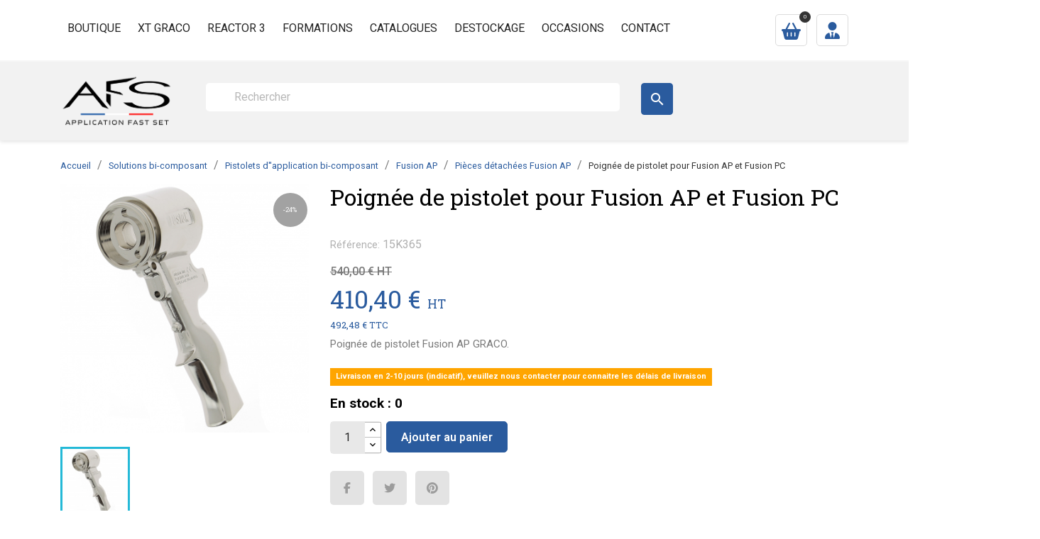

--- FILE ---
content_type: text/html; charset=utf-8
request_url: https://www.afs-bicomposant.fr/pieces-detachees-fusion-ap/316-poignee-de-pistolet.html
body_size: 20287
content:
<!doctype html>
<html lang="fr-FR">

  <head>
    
      
  <meta charset="utf-8">


  <meta http-equiv="x-ua-compatible" content="ie=edge">



  <title>Poignée de pistolet pour Fusion AP et Fusion PC</title>
<link rel="preconnect" href="https://fonts.googleapis.com">
<link rel="preconnect" href="https://fonts.gstatic.com" crossorigin>

<script data-keepinline="true">
    var cdcGtmApi = '//www.afs-bicomposant.fr/module/cdc_googletagmanager/async';
    var ajaxShippingEvent = 1;
    var ajaxPaymentEvent = 1;

/* datalayer */
dataLayer = window.dataLayer || [];
    let cdcDatalayer = {"event":"view_item","pageCategory":"product","ecommerce":{"currency":"EUR","value":"410.4","items":[{"item_id":"316","item_name":"Poignee de pistolet pour Fusion AP et Fusion PC","item_reference":"15K365","item_brand":"Graco","item_category":"Solutions bi-composant","item_category2":"Pistolets d''application bi-composant","item_category3":"Fusion AP","item_category4":"Pieces detachees Fusion AP","price":"410.4","quantity":1,"google_business_vertical":"retail"}]},"google_tag_params":{"ecomm_pagetype":"product","ecomm_prodid":"316","ecomm_totalvalue":492.48,"ecomm_totalvalue_tax_exc":410.4,"ecomm_category":"Solutions bi-composant/Pistolets d''application bi-composant/Fusion AP/Pieces detachees Fusion AP"}};
    dataLayer.push(cdcDatalayer);

/* call to GTM Tag */
(function(w,d,s,l,i){w[l]=w[l]||[];w[l].push({'gtm.start':
new Date().getTime(),event:'gtm.js'});var f=d.getElementsByTagName(s)[0],
j=d.createElement(s),dl=l!='dataLayer'?'&l='+l:'';j.async=true;j.src=
'https://www.googletagmanager.com/gtm.js?id='+i+dl;f.parentNode.insertBefore(j,f);
})(window,document,'script','dataLayer','GTM-TBV6FKTW');

/* async call to avoid cache system for dynamic data */
var cdcgtmreq = new XMLHttpRequest();
cdcgtmreq.onreadystatechange = function() {
    if (cdcgtmreq.readyState == XMLHttpRequest.DONE ) {
        if (cdcgtmreq.status == 200) {
          	var datalayerJs = cdcgtmreq.responseText;
            try {
                var datalayerObj = JSON.parse(datalayerJs);
                dataLayer = dataLayer || [];
                dataLayer.push(datalayerObj);
            } catch(e) {
               console.log("[CDCGTM] error while parsing json");
            }

                    }
        dataLayer.push({
          'event': 'datalayer_ready'
        });
    }
};
cdcgtmreq.open("GET", "//www.afs-bicomposant.fr/module/cdc_googletagmanager/async?action=user" /*+ "?" + new Date().getTime()*/, true);
cdcgtmreq.setRequestHeader('X-Requested-With', 'XMLHttpRequest');
cdcgtmreq.send();
</script>
  
    <link rel="preconnect" href="https://fonts.googleapis.com">
<link rel="preconnect" href="https://fonts.gstatic.com" crossorigin>


  
  <meta name="description" content="
Poignée de pistolet Fusion AP GRACO.
">
  <meta name="keywords" content="">
        <link rel="canonical" href="https://www.afs-bicomposant.fr/pieces-detachees-fusion-ap/316-poignee-de-pistolet.html">
    
      
  
  
    <script type="application/ld+json">
  {
    "@context": "https://schema.org",
    "@type": "Organization",
    "name" : "AFS - Application Fast Set",
    "url" : "https://www.afs-bicomposant.fr/"
         ,"logo": {
        "@type": "ImageObject",
        "url":"https://www.afs-bicomposant.fr/img/logo-1750151383.jpg"
      }
      }
</script>

<script type="application/ld+json">
  {
    "@context": "https://schema.org",
    "@type": "WebPage",
    "isPartOf": {
      "@type": "WebSite",
      "url":  "https://www.afs-bicomposant.fr/",
      "name": "AFS - Application Fast Set"
    },
    "name": "Poignée de pistolet pour Fusion AP et Fusion PC",
    "url":  "https://www.afs-bicomposant.fr/pieces-detachees-fusion-ap/316-poignee-de-pistolet.html"
  }
</script>


  <script type="application/ld+json">
    {
      "@context": "https://schema.org",
      "@type": "BreadcrumbList",
      "itemListElement": [
                  {
            "@type": "ListItem",
            "position": 1,
            "name": "Accueil",
            "item": "https://www.afs-bicomposant.fr/"
          },                  {
            "@type": "ListItem",
            "position": 2,
            "name": "Solutions bi-composant",
            "item": "https://www.afs-bicomposant.fr/162-solutions-bi-composant"
          },                  {
            "@type": "ListItem",
            "position": 3,
            "name": "Pistolets d&#039;&#039;application bi-composant",
            "item": "https://www.afs-bicomposant.fr/1301-pistolets-d-application-bi-composant"
          },                  {
            "@type": "ListItem",
            "position": 4,
            "name": "Fusion AP",
            "item": "https://www.afs-bicomposant.fr/185-fusion-ap"
          },                  {
            "@type": "ListItem",
            "position": 5,
            "name": "Pièces détachées Fusion AP",
            "item": "https://www.afs-bicomposant.fr/186-pieces-detachees-fusion-ap"
          },                  {
            "@type": "ListItem",
            "position": 6,
            "name": "Poignée de pistolet pour Fusion AP et Fusion PC",
            "item": "https://www.afs-bicomposant.fr/pieces-detachees-fusion-ap/316-poignee-de-pistolet.html"
          }              ]
    }
  </script>
  
  
  
      <script type="application/ld+json">
  {
    "@context": "https://schema.org/",
    "@type": "Product",
    "name": "Poignée de pistolet pour Fusion AP et Fusion PC",
    "description": "  Poignée de pistolet Fusion AP GRACO.  ",
    "category": "Pièces détachées Fusion AP",
    "image" :"https://www.afs-bicomposant.fr/26780-home_default/poignee-de-pistolet.jpg",    "sku": "15K365",
    "mpn": "15K365"
        ,
    "brand": {
      "@type": "Brand",
      "name": "Graco"
    }
            ,
    "weight": {
        "@context": "https://schema.org",
        "@type": "QuantitativeValue",
        "value": "0.450000",
        "unitCode": "kg"
    }
        ,
    "offers": {
      "@type": "Offer",
      "priceCurrency": "EUR",
      "name": "Poignée de pistolet pour Fusion AP et Fusion PC",
      "price": "410.4",
      "url": "https://www.afs-bicomposant.fr/pieces-detachees-fusion-ap/316-poignee-de-pistolet.html",
      "priceValidUntil": "2026-02-11",
              "image": ["https://www.afs-bicomposant.fr/26780-thickbox_default/poignee-de-pistolet.jpg"],
            "sku": "15K365",
      "mpn": "15K365",
                                              "availability": "https://schema.org/BackOrder",
      "seller": {
        "@type": "Organization",
        "name": "AFS - Application Fast Set"
      }
    }
      }
</script>

  
  
    
  

  
    <meta property="og:title" content="Poignée de pistolet pour Fusion AP et Fusion PC" />
    <meta property="og:description" content="
Poignée de pistolet Fusion AP GRACO.
" />
    <meta property="og:url" content="https://www.afs-bicomposant.fr/pieces-detachees-fusion-ap/316-poignee-de-pistolet.html" />
    <meta property="og:site_name" content="AFS - Application Fast Set" />
        



  <meta name="viewport" content="width=device-width, initial-scale=1">



  <link rel="icon" type="image/vnd.microsoft.icon" href="https://www.afs-bicomposant.fr/img/favicon.ico?1750151383">
  <link rel="shortcut icon" type="image/x-icon" href="https://www.afs-bicomposant.fr/img/favicon.ico?1750151383">




<link rel="preconnect" href="https://fonts.googleapis.com">
<link rel="preconnect" href="https://fonts.gstatic.com" crossorigin>
<link href="https://fonts.googleapis.com/css2?family=Roboto:ital,wght@0,100..900;1,100..900&display=swap" rel="stylesheet">
<link href="https://fonts.googleapis.com/css2?family=Roboto+Slab:wght@100..900&family=Roboto:ital,wght@0,100..900;1,100..900&display=swap" rel="stylesheet">

<link rel="stylesheet" href="/themes/classic_ceos/assets/css/ceos.css" />

<link rel="stylesheet" href="/themes/classic_ceos/assets/fontawesome/css/all.css" />
<link rel="stylesheet" href="/themes/classic_ceos/assets/fontawesome/css/v4-shims.css" />





  	

  <script type="text/javascript">
        var AccessDenied = "Acc\u00e8s refus\u00e9:";
        var GrowlAddToCart = "Product added to cart successfully!";
        var adcms_statuses = {"1":"Erreur de page g\u00e9n\u00e9rale","2":"Erreur de restriction","3":"Erreur de lien de page","4":"Erreur de configuration de la page"};
        var checkboxState = false;
        var choose_otpion = "admin";
        var presta_dp_current_url = "https:\/\/www.afs-bicomposant.fr\/module\/prestadualprice\/process";
        var prestashop = {"cart":{"products":[],"totals":{"total":{"type":"total","label":"Total","amount":0,"value":"0,00\u00a0\u20ac"},"total_including_tax":{"type":"total","label":"Total TTC","amount":0,"value":"0,00\u00a0\u20ac"},"total_excluding_tax":{"type":"total","label":"Total HT :","amount":0,"value":"0,00\u00a0\u20ac"}},"subtotals":{"products":{"type":"products","label":"Sous-total","amount":0,"value":"0,00\u00a0\u20ac"},"discounts":null,"shipping":{"type":"shipping","label":"Livraison","amount":0,"value":""},"tax":null},"products_count":0,"summary_string":"0 articles","vouchers":{"allowed":1,"added":[]},"discounts":[],"minimalPurchase":0,"minimalPurchaseRequired":""},"currency":{"id":1,"name":"Euro","iso_code":"EUR","iso_code_num":"978","sign":"\u20ac"},"customer":{"lastname":null,"firstname":null,"email":null,"birthday":null,"newsletter":null,"newsletter_date_add":null,"optin":null,"website":null,"company":null,"siret":null,"ape":null,"is_logged":false,"gender":{"type":null,"name":null},"addresses":[]},"country":{"id_zone":"116","id_currency":"0","call_prefix":"33","iso_code":"FR","active":"1","contains_states":"0","need_identification_number":"0","need_zip_code":"1","zip_code_format":"NNNNN","display_tax_label":"1","name":"France","id":8},"language":{"name":"Fran\u00e7ais (French)","iso_code":"fr","locale":"fr-FR","language_code":"fr","active":"1","is_rtl":"0","date_format_lite":"d\/m\/Y","date_format_full":"d\/m\/Y H:i:s","id":1},"page":{"title":"","canonical":"https:\/\/www.afs-bicomposant.fr\/pieces-detachees-fusion-ap\/316-poignee-de-pistolet.html","meta":{"title":"Poign\u00e9e de pistolet pour Fusion AP et Fusion PC","description":"\r\nPoign\u00e9e de pistolet Fusion AP GRACO.\r\n","keywords":"","robots":"index"},"page_name":"product","body_classes":{"lang-fr":true,"lang-rtl":false,"country-FR":true,"currency-EUR":true,"layout-full-width":true,"page-product":true,"tax-display-enabled":true,"page-customer-account":false,"product-id-316":true,"product-Poign\u00e9e de pistolet pour Fusion AP et Fusion PC":true,"product-id-category-186":true,"product-id-manufacturer-1":true,"product-id-supplier-0":true,"product-available-for-order":true},"admin_notifications":[],"password-policy":{"feedbacks":{"0":"Tr\u00e8s faible","1":"Faible","2":"Moyenne","3":"Fort","4":"Tr\u00e8s fort","Straight rows of keys are easy to guess":"Les suites de touches sur le clavier sont faciles \u00e0 deviner","Short keyboard patterns are easy to guess":"Les mod\u00e8les courts sur le clavier sont faciles \u00e0 deviner.","Use a longer keyboard pattern with more turns":"Utilisez une combinaison de touches plus longue et plus complexe.","Repeats like \"aaa\" are easy to guess":"Les r\u00e9p\u00e9titions (ex. : \"aaa\") sont faciles \u00e0 deviner.","Repeats like \"abcabcabc\" are only slightly harder to guess than \"abc\"":"Les r\u00e9p\u00e9titions (ex. : \"abcabcabc\") sont seulement un peu plus difficiles \u00e0 deviner que \"abc\".","Sequences like abc or 6543 are easy to guess":"Les s\u00e9quences (ex. : abc ou 6543) sont faciles \u00e0 deviner.","Recent years are easy to guess":"Les ann\u00e9es r\u00e9centes sont faciles \u00e0 deviner.","Dates are often easy to guess":"Les dates sont souvent faciles \u00e0 deviner.","This is a top-10 common password":"Ce mot de passe figure parmi les 10 mots de passe les plus courants.","This is a top-100 common password":"Ce mot de passe figure parmi les 100 mots de passe les plus courants.","This is a very common password":"Ceci est un mot de passe tr\u00e8s courant.","This is similar to a commonly used password":"Ce mot de passe est similaire \u00e0 un mot de passe couramment utilis\u00e9.","A word by itself is easy to guess":"Un mot seul est facile \u00e0 deviner.","Names and surnames by themselves are easy to guess":"Les noms et les surnoms seuls sont faciles \u00e0 deviner.","Common names and surnames are easy to guess":"Les noms et les pr\u00e9noms courants sont faciles \u00e0 deviner.","Use a few words, avoid common phrases":"Utilisez quelques mots, \u00e9vitez les phrases courantes.","No need for symbols, digits, or uppercase letters":"Pas besoin de symboles, de chiffres ou de majuscules.","Avoid repeated words and characters":"\u00c9viter de r\u00e9p\u00e9ter les mots et les caract\u00e8res.","Avoid sequences":"\u00c9viter les s\u00e9quences.","Avoid recent years":"\u00c9vitez les ann\u00e9es r\u00e9centes.","Avoid years that are associated with you":"\u00c9vitez les ann\u00e9es qui vous sont associ\u00e9es.","Avoid dates and years that are associated with you":"\u00c9vitez les dates et les ann\u00e9es qui vous sont associ\u00e9es.","Capitalization doesn't help very much":"Les majuscules ne sont pas tr\u00e8s utiles.","All-uppercase is almost as easy to guess as all-lowercase":"Un mot de passe tout en majuscules est presque aussi facile \u00e0 deviner qu'un mot de passe tout en minuscules.","Reversed words aren't much harder to guess":"Les mots invers\u00e9s ne sont pas beaucoup plus difficiles \u00e0 deviner.","Predictable substitutions like '@' instead of 'a' don't help very much":"Les substitutions pr\u00e9visibles comme '\"@\" au lieu de \"a\" n'aident pas beaucoup.","Add another word or two. Uncommon words are better.":"Ajoutez un autre mot ou deux. Pr\u00e9f\u00e9rez les mots peu courants."}}},"shop":{"name":"AFS - Application Fast Set","logo":"https:\/\/www.afs-bicomposant.fr\/img\/logo-1750151383.jpg","stores_icon":"https:\/\/www.afs-bicomposant.fr\/img\/logo_stores.png","favicon":"https:\/\/www.afs-bicomposant.fr\/img\/favicon.ico"},"core_js_public_path":"\/themes\/","urls":{"base_url":"https:\/\/www.afs-bicomposant.fr\/","current_url":"https:\/\/www.afs-bicomposant.fr\/pieces-detachees-fusion-ap\/316-poignee-de-pistolet.html","shop_domain_url":"https:\/\/www.afs-bicomposant.fr","img_ps_url":"https:\/\/www.afs-bicomposant.fr\/img\/","img_cat_url":"https:\/\/www.afs-bicomposant.fr\/img\/c\/","img_lang_url":"https:\/\/www.afs-bicomposant.fr\/img\/l\/","img_prod_url":"https:\/\/www.afs-bicomposant.fr\/img\/p\/","img_manu_url":"https:\/\/www.afs-bicomposant.fr\/img\/m\/","img_sup_url":"https:\/\/www.afs-bicomposant.fr\/img\/su\/","img_ship_url":"https:\/\/www.afs-bicomposant.fr\/img\/s\/","img_store_url":"https:\/\/www.afs-bicomposant.fr\/img\/st\/","img_col_url":"https:\/\/www.afs-bicomposant.fr\/img\/co\/","img_url":"https:\/\/www.afs-bicomposant.fr\/themes\/classic\/assets\/img\/","css_url":"https:\/\/www.afs-bicomposant.fr\/themes\/classic\/assets\/css\/","js_url":"https:\/\/www.afs-bicomposant.fr\/themes\/classic\/assets\/js\/","pic_url":"https:\/\/www.afs-bicomposant.fr\/upload\/","theme_assets":"https:\/\/www.afs-bicomposant.fr\/themes\/classic\/assets\/","theme_dir":"https:\/\/www.afs-bicomposant.fr\/themes\/classic_ceos\/","child_theme_assets":"https:\/\/www.afs-bicomposant.fr\/themes\/classic_ceos\/assets\/","child_img_url":"https:\/\/www.afs-bicomposant.fr\/themes\/classic_ceos\/assets\/img\/","child_css_url":"https:\/\/www.afs-bicomposant.fr\/themes\/classic_ceos\/assets\/css\/","child_js_url":"https:\/\/www.afs-bicomposant.fr\/themes\/classic_ceos\/assets\/js\/","pages":{"address":"https:\/\/www.afs-bicomposant.fr\/index.php?controller=address","addresses":"https:\/\/www.afs-bicomposant.fr\/index.php?controller=addresses","authentication":"https:\/\/www.afs-bicomposant.fr\/index.php?controller=authentication","manufacturer":"https:\/\/www.afs-bicomposant.fr\/index.php?controller=manufacturer","cart":"https:\/\/www.afs-bicomposant.fr\/index.php?controller=cart","category":"https:\/\/www.afs-bicomposant.fr\/index.php?controller=category","cms":"https:\/\/www.afs-bicomposant.fr\/index.php?controller=cms","contact":"https:\/\/www.afs-bicomposant.fr\/nous-contacter","discount":"https:\/\/www.afs-bicomposant.fr\/index.php?controller=discount","guest_tracking":"https:\/\/www.afs-bicomposant.fr\/index.php?controller=guest-tracking","history":"https:\/\/www.afs-bicomposant.fr\/index.php?controller=history","identity":"https:\/\/www.afs-bicomposant.fr\/index.php?controller=identity","index":"https:\/\/www.afs-bicomposant.fr\/","my_account":"https:\/\/www.afs-bicomposant.fr\/index.php?controller=my-account","order_confirmation":"https:\/\/www.afs-bicomposant.fr\/index.php?controller=order-confirmation","order_detail":"https:\/\/www.afs-bicomposant.fr\/index.php?controller=order-detail","order_follow":"https:\/\/www.afs-bicomposant.fr\/index.php?controller=order-follow","order":"https:\/\/www.afs-bicomposant.fr\/index.php?controller=order","order_return":"https:\/\/www.afs-bicomposant.fr\/index.php?controller=order-return","order_slip":"https:\/\/www.afs-bicomposant.fr\/index.php?controller=order-slip","pagenotfound":"https:\/\/www.afs-bicomposant.fr\/index.php?controller=pagenotfound","password":"https:\/\/www.afs-bicomposant.fr\/index.php?controller=password","pdf_invoice":"https:\/\/www.afs-bicomposant.fr\/index.php?controller=pdf-invoice","pdf_order_return":"https:\/\/www.afs-bicomposant.fr\/index.php?controller=pdf-order-return","pdf_order_slip":"https:\/\/www.afs-bicomposant.fr\/index.php?controller=pdf-order-slip","prices_drop":"https:\/\/www.afs-bicomposant.fr\/index.php?controller=prices-drop","product":"https:\/\/www.afs-bicomposant.fr\/index.php?controller=product","registration":"https:\/\/www.afs-bicomposant.fr\/index.php?controller=registration","search":"https:\/\/www.afs-bicomposant.fr\/index.php?controller=search","sitemap":"https:\/\/www.afs-bicomposant.fr\/index.php?controller=sitemap","stores":"https:\/\/www.afs-bicomposant.fr\/index.php?controller=stores","supplier":"https:\/\/www.afs-bicomposant.fr\/index.php?controller=supplier","new_products":"https:\/\/www.afs-bicomposant.fr\/index.php?controller=new-products","brands":"https:\/\/www.afs-bicomposant.fr\/index.php?controller=manufacturer","register":"https:\/\/www.afs-bicomposant.fr\/index.php?controller=registration","order_login":"https:\/\/www.afs-bicomposant.fr\/index.php?controller=order&login=1"},"alternative_langs":[],"actions":{"logout":"https:\/\/www.afs-bicomposant.fr\/?mylogout="},"no_picture_image":{"bySize":{"small_default":{"url":"https:\/\/www.afs-bicomposant.fr\/img\/p\/fr-default-small_default.jpg","width":98,"height":98},"cart_default":{"url":"https:\/\/www.afs-bicomposant.fr\/img\/p\/fr-default-cart_default.jpg","width":125,"height":125},"home_default":{"url":"https:\/\/www.afs-bicomposant.fr\/img\/p\/fr-default-home_default.jpg","width":250,"height":250},"medium_default":{"url":"https:\/\/www.afs-bicomposant.fr\/img\/p\/fr-default-medium_default.jpg","width":452,"height":452},"large_default":{"url":"https:\/\/www.afs-bicomposant.fr\/img\/p\/fr-default-large_default.jpg","width":800,"height":800},"thickbox_default":{"url":"https:\/\/www.afs-bicomposant.fr\/img\/p\/fr-default-thickbox_default.jpg","width":800,"height":800}},"small":{"url":"https:\/\/www.afs-bicomposant.fr\/img\/p\/fr-default-small_default.jpg","width":98,"height":98},"medium":{"url":"https:\/\/www.afs-bicomposant.fr\/img\/p\/fr-default-medium_default.jpg","width":452,"height":452},"large":{"url":"https:\/\/www.afs-bicomposant.fr\/img\/p\/fr-default-thickbox_default.jpg","width":800,"height":800},"legend":""}},"configuration":{"display_taxes_label":true,"display_prices_tax_incl":false,"is_catalog":false,"show_prices":true,"opt_in":{"partner":true},"quantity_discount":{"type":"discount","label":"Remise sur prix unitaire"},"voucher_enabled":1,"return_enabled":0},"field_required":[],"breadcrumb":{"links":[{"title":"Accueil","url":"https:\/\/www.afs-bicomposant.fr\/"},{"title":"Solutions bi-composant","url":"https:\/\/www.afs-bicomposant.fr\/162-solutions-bi-composant"},{"title":"Pistolets d''application bi-composant","url":"https:\/\/www.afs-bicomposant.fr\/1301-pistolets-d-application-bi-composant"},{"title":"Fusion AP","url":"https:\/\/www.afs-bicomposant.fr\/185-fusion-ap"},{"title":"Pi\u00e8ces d\u00e9tach\u00e9es Fusion AP","url":"https:\/\/www.afs-bicomposant.fr\/186-pieces-detachees-fusion-ap"},{"title":"Poign\u00e9e de pistolet pour Fusion AP et Fusion PC","url":"https:\/\/www.afs-bicomposant.fr\/pieces-detachees-fusion-ap\/316-poignee-de-pistolet.html"}],"count":6},"link":{"protocol_link":"https:\/\/","protocol_content":"https:\/\/"},"time":1769477672,"static_token":"bb49058c561701c50be8913498db1504","token":"1c769037c749bb3e31c9a82669462715","debug":false};
        var prestashopFacebookAjaxController = "https:\/\/www.afs-bicomposant.fr\/module\/ps_facebook\/Ajax";
        var psemailsubscription_subscription = "https:\/\/www.afs-bicomposant.fr\/module\/ps_emailsubscription\/subscription";
      </script>
		<link rel="stylesheet" href="https://www.afs-bicomposant.fr/themes/classic/assets/css/theme.css" media="all">
		<link rel="stylesheet" href="https://www.afs-bicomposant.fr/modules/ps_socialfollow/views/css/ps_socialfollow.css" media="all">
		<link rel="stylesheet" href="https://www.afs-bicomposant.fr/modules/ps_searchbar/ps_searchbar.css" media="all">
		<link rel="stylesheet" href="https://www.afs-bicomposant.fr/modules/paypal/views/css/paypal_fo.css" media="all">
		<link rel="stylesheet" href="https://www.afs-bicomposant.fr/modules/creativeelements/views/css/frontend.min.css?v=2.12.0" media="all">
		<link rel="stylesheet" href="https://www.afs-bicomposant.fr/modules/creativeelements/views/css/ce/kit-41.css?v=1767687819" media="all">
		<link rel="stylesheet" href="https://www.afs-bicomposant.fr/modules/vatnumbercleaner/views/css/verif_fo.css" media="all">
		<link rel="stylesheet" href="https://www.afs-bicomposant.fr/modules/prestadualprice/views/css/front/dual_price.css" media="all">
		<link rel="stylesheet" href="https://www.afs-bicomposant.fr/js/jquery/ui/themes/base/minified/jquery-ui.min.css" media="all">
		<link rel="stylesheet" href="https://www.afs-bicomposant.fr/js/jquery/ui/themes/base/minified/jquery.ui.theme.min.css" media="all">
		<link rel="stylesheet" href="https://www.afs-bicomposant.fr/js/jquery/plugins/growl/jquery.growl.css" media="all">
		<link rel="stylesheet" href="https://www.afs-bicomposant.fr/js/jquery/plugins/fancybox/jquery.fancybox.css" media="all">
		<link rel="stylesheet" href="https://www.afs-bicomposant.fr/js/jquery/plugins/bxslider/jquery.bxslider.css" media="all">
		<link rel="stylesheet" href="https://www.afs-bicomposant.fr/modules/ps_imageslider/css/homeslider.css" media="all">
		<link rel="stylesheet" href="https://www.afs-bicomposant.fr/modules/advancedcms/views/css/cmsfront_base.css" media="all">
		<link rel="stylesheet" href="https://www.afs-bicomposant.fr/modules/advancedcms/views/css/blocks/AdvancedCmsBlockCategory/front/AdvancedCmsBlockCategory.css" media="all">
		<link rel="stylesheet" href="https://www.afs-bicomposant.fr/modules/advancedcms/views/css/blocks/AdvancedCmsBlockCategorySlider/front/AdvancedCmsBlockCategorySlider.css" media="all">
	
	


        <link rel="preload" href="/modules/creativeelements/views/lib/ceicons/fonts/ceicons.woff2?8goggd" as="font" type="font/woff2" crossorigin>
        


<script src="https://cdn.brevo.com/js/sdk-loader.js" async></script>
<script>
    window.Brevo = window.Brevo || [];
    Brevo.push([
        "init",
        {
            client_key: "8zo2gzkah6z2jl3cw53walgl",
            email_id: "",
        },
    ]);
</script>





    
  <meta property="og:type" content="product">
      <meta property="og:image" content="https://www.afs-bicomposant.fr/26780-thickbox_default/poignee-de-pistolet.jpg">
  
      <meta property="product:pretax_price:amount" content="410.4">
    <meta property="product:pretax_price:currency" content="EUR">
    <meta property="product:price:amount" content="410.4">
    <meta property="product:price:currency" content="EUR">
      <meta property="product:weight:value" content="0.450000">
  <meta property="product:weight:units" content="kg">
  
  </head>

  <body id="product" class="lang-fr country-fr currency-eur layout-full-width page-product tax-display-enabled product-id-316 product-poignee-de-pistolet-pour-fusion-ap-et-fusion-pc product-id-category-186 product-id-manufacturer-1 product-id-supplier-0 product-available-for-order ce-kit-41 elementor-page elementor-page-316030101">

    
      <!-- Google Tag Manager (noscript) -->
<noscript><iframe src="https://www.googletagmanager.com/ns.html?id=GTM-TBV6FKTW"
height="0" width="0" style="display:none;visibility:hidden"></iframe></noscript>
<!-- End Google Tag Manager (noscript) -->

    

    <main>
      
              

      <header id="header">
        
          	
  <div class="header-banner">
    
  </div>



  <nav class="header-nav">
    <div class="container">
      <div class="row">
        <div class="hidden-sm-down">
          <div class="col-md-10 col-xs-12">
            


<div class="menu js-top-menu position-static hidden-sm-down" id="_desktop_top_menu">
    
                <ul class="top-menu" id="top-menu" data-depth="0">
                    <li class="category" id="category-2">
                          <a
                class="dropdown-item"
                href="https://www.afs-bicomposant.fr/" data-depth="0"
                              >
                                                                      <span class="float-xs-right hidden-md-up">
                    <span data-target="#top_sub_menu_73607" data-toggle="collapse" class="navbar-toggler collapse-icons">
                      <i class="material-icons add">&#xE313;</i>
                      <i class="material-icons remove">&#xE316;</i>
                    </span>
                  </span>
                                                  Boutique
                              </a>
                            <div  class="popover sub-menu js-sub-menu collapse" id="top_sub_menu_73607">
                
                <ul class="top-menu"  data-depth="1">
                    <li class="category" id="category-162">
                          <a
                class="dropdown-item dropdown-submenu"
                href="https://www.afs-bicomposant.fr/162-solutions-bi-composant" data-depth="1"
                              >
                                                                      <span class="float-xs-right hidden-md-up">
                    <span data-target="#top_sub_menu_33504" data-toggle="collapse" class="navbar-toggler collapse-icons">
                      <i class="material-icons add">&#xE313;</i>
                      <i class="material-icons remove">&#xE316;</i>
                    </span>
                  </span>
                                                  Solutions bi-composant
                              </a>
                            <div  class="collapse" id="top_sub_menu_33504">
                
                <ul class="top-menu"  data-depth="2">
                    <li class="category" id="category-1307">
                          <a
                class="dropdown-item"
                href="https://www.afs-bicomposant.fr/1307-nouvelle-reactor-3" data-depth="2"
                              >
                                                                      <span class="float-xs-right hidden-md-up">
                    <span data-target="#top_sub_menu_95792" data-toggle="collapse" class="navbar-toggler collapse-icons">
                      <i class="material-icons add">&#xE313;</i>
                      <i class="material-icons remove">&#xE316;</i>
                    </span>
                  </span>
                                                  Nouvelle Reactor 3
                              </a>
                            <div  class="collapse" id="top_sub_menu_95792">
                
              
              </div>
                          </li>
                    <li class="category" id="category-210">
                          <a
                class="dropdown-item"
                href="https://www.afs-bicomposant.fr/210-machines-mousse-polyurethane" data-depth="2"
                              >
                                                                      <span class="float-xs-right hidden-md-up">
                    <span data-target="#top_sub_menu_34369" data-toggle="collapse" class="navbar-toggler collapse-icons">
                      <i class="material-icons add">&#xE313;</i>
                      <i class="material-icons remove">&#xE316;</i>
                    </span>
                  </span>
                                                  Machines mousse polyuréthane
                              </a>
                            <div  class="collapse" id="top_sub_menu_34369">
                
              
              </div>
                          </li>
                    <li class="category" id="category-189">
                          <a
                class="dropdown-item"
                href="https://www.afs-bicomposant.fr/189-machines-polyurees" data-depth="2"
                              >
                                                                      <span class="float-xs-right hidden-md-up">
                    <span data-target="#top_sub_menu_9704" data-toggle="collapse" class="navbar-toggler collapse-icons">
                      <i class="material-icons add">&#xE313;</i>
                      <i class="material-icons remove">&#xE316;</i>
                    </span>
                  </span>
                                                  Machines polyurées
                              </a>
                            <div  class="collapse" id="top_sub_menu_9704">
                
              
              </div>
                          </li>
                    <li class="category" id="category-1024">
                          <a
                class="dropdown-item"
                href="https://www.afs-bicomposant.fr/1024-machines-de-coulee" data-depth="2"
                              >
                                                                      <span class="float-xs-right hidden-md-up">
                    <span data-target="#top_sub_menu_95593" data-toggle="collapse" class="navbar-toggler collapse-icons">
                      <i class="material-icons add">&#xE313;</i>
                      <i class="material-icons remove">&#xE316;</i>
                    </span>
                  </span>
                                                  Machines de coulée
                              </a>
                            <div  class="collapse" id="top_sub_menu_95593">
                
              
              </div>
                          </li>
                    <li class="category" id="category-1366">
                          <a
                class="dropdown-item"
                href="https://www.afs-bicomposant.fr/1366-machines-gusmer" data-depth="2"
                              >
                                                                      <span class="float-xs-right hidden-md-up">
                    <span data-target="#top_sub_menu_39072" data-toggle="collapse" class="navbar-toggler collapse-icons">
                      <i class="material-icons add">&#xE313;</i>
                      <i class="material-icons remove">&#xE316;</i>
                    </span>
                  </span>
                                                  Machines Gusmer
                              </a>
                            <div  class="collapse" id="top_sub_menu_39072">
                
              
              </div>
                          </li>
                    <li class="category" id="category-167">
                          <a
                class="dropdown-item"
                href="https://www.afs-bicomposant.fr/167-tuyauteries-chauffantes" data-depth="2"
                              >
                                                                      <span class="float-xs-right hidden-md-up">
                    <span data-target="#top_sub_menu_36007" data-toggle="collapse" class="navbar-toggler collapse-icons">
                      <i class="material-icons add">&#xE313;</i>
                      <i class="material-icons remove">&#xE316;</i>
                    </span>
                  </span>
                                                  Tuyauteries chauffantes
                              </a>
                            <div  class="collapse" id="top_sub_menu_36007">
                
              
              </div>
                          </li>
                    <li class="category" id="category-164">
                          <a
                class="dropdown-item"
                href="https://www.afs-bicomposant.fr/164-agitateurs-pneumatiques" data-depth="2"
                              >
                                                                      <span class="float-xs-right hidden-md-up">
                    <span data-target="#top_sub_menu_39942" data-toggle="collapse" class="navbar-toggler collapse-icons">
                      <i class="material-icons add">&#xE313;</i>
                      <i class="material-icons remove">&#xE316;</i>
                    </span>
                  </span>
                                                  Agitateurs pneumatiques
                              </a>
                            <div  class="collapse" id="top_sub_menu_39942">
                
              
              </div>
                          </li>
                    <li class="category" id="category-166">
                          <a
                class="dropdown-item"
                href="https://www.afs-bicomposant.fr/166-gaines-pour-tuyauteries-et-flexibles" data-depth="2"
                              >
                                                  Gaines pour tuyauteries et flexibles
                              </a>
                          </li>
                    <li class="category" id="category-1301">
                          <a
                class="dropdown-item"
                href="https://www.afs-bicomposant.fr/1301-pistolets-d-application-bi-composant" data-depth="2"
                              >
                                                                      <span class="float-xs-right hidden-md-up">
                    <span data-target="#top_sub_menu_34741" data-toggle="collapse" class="navbar-toggler collapse-icons">
                      <i class="material-icons add">&#xE313;</i>
                      <i class="material-icons remove">&#xE316;</i>
                    </span>
                  </span>
                                                  Pistolets d&#039;&#039;application bi-composant
                              </a>
                            <div  class="collapse" id="top_sub_menu_34741">
                
              
              </div>
                          </li>
                    <li class="category" id="category-172">
                          <a
                class="dropdown-item"
                href="https://www.afs-bicomposant.fr/172-pistolets-bi-composant-et-accessoires" data-depth="2"
                              >
                                                                      <span class="float-xs-right hidden-md-up">
                    <span data-target="#top_sub_menu_32463" data-toggle="collapse" class="navbar-toggler collapse-icons">
                      <i class="material-icons add">&#xE313;</i>
                      <i class="material-icons remove">&#xE316;</i>
                    </span>
                  </span>
                                                  Pistolets d&#039;&#039;application bi-composant
                              </a>
                            <div  class="collapse" id="top_sub_menu_32463">
                
              
              </div>
                          </li>
              </ul>
          
              </div>
                          </li>
                    <li class="category" id="category-439">
                          <a
                class="dropdown-item dropdown-submenu"
                href="https://www.afs-bicomposant.fr/439-se-proteger-epi" data-depth="1"
                              >
                                                                      <span class="float-xs-right hidden-md-up">
                    <span data-target="#top_sub_menu_51026" data-toggle="collapse" class="navbar-toggler collapse-icons">
                      <i class="material-icons add">&#xE313;</i>
                      <i class="material-icons remove">&#xE316;</i>
                    </span>
                  </span>
                                                  Se protéger (EPI)
                              </a>
                            <div  class="collapse" id="top_sub_menu_51026">
                
                <ul class="top-menu"  data-depth="2">
                    <li class="category" id="category-440">
                          <a
                class="dropdown-item"
                href="https://www.afs-bicomposant.fr/440-protection-de-la-tete" data-depth="2"
                              >
                                                                      <span class="float-xs-right hidden-md-up">
                    <span data-target="#top_sub_menu_76778" data-toggle="collapse" class="navbar-toggler collapse-icons">
                      <i class="material-icons add">&#xE313;</i>
                      <i class="material-icons remove">&#xE316;</i>
                    </span>
                  </span>
                                                  Protection de la tête
                              </a>
                            <div  class="collapse" id="top_sub_menu_76778">
                
              
              </div>
                          </li>
                    <li class="category" id="category-441">
                          <a
                class="dropdown-item"
                href="https://www.afs-bicomposant.fr/441-protection-des-yeux" data-depth="2"
                              >
                                                                      <span class="float-xs-right hidden-md-up">
                    <span data-target="#top_sub_menu_86097" data-toggle="collapse" class="navbar-toggler collapse-icons">
                      <i class="material-icons add">&#xE313;</i>
                      <i class="material-icons remove">&#xE316;</i>
                    </span>
                  </span>
                                                  Protection des yeux
                              </a>
                            <div  class="collapse" id="top_sub_menu_86097">
                
              
              </div>
                          </li>
                    <li class="category" id="category-442">
                          <a
                class="dropdown-item"
                href="https://www.afs-bicomposant.fr/442-protection-auditive" data-depth="2"
                              >
                                                                      <span class="float-xs-right hidden-md-up">
                    <span data-target="#top_sub_menu_38272" data-toggle="collapse" class="navbar-toggler collapse-icons">
                      <i class="material-icons add">&#xE313;</i>
                      <i class="material-icons remove">&#xE316;</i>
                    </span>
                  </span>
                                                  Protection auditive
                              </a>
                            <div  class="collapse" id="top_sub_menu_38272">
                
              
              </div>
                          </li>
                    <li class="category" id="category-443">
                          <a
                class="dropdown-item"
                href="https://www.afs-bicomposant.fr/443-protection-respiratoire" data-depth="2"
                              >
                                                                      <span class="float-xs-right hidden-md-up">
                    <span data-target="#top_sub_menu_93717" data-toggle="collapse" class="navbar-toggler collapse-icons">
                      <i class="material-icons add">&#xE313;</i>
                      <i class="material-icons remove">&#xE316;</i>
                    </span>
                  </span>
                                                  Protection respiratoire
                              </a>
                            <div  class="collapse" id="top_sub_menu_93717">
                
              
              </div>
                          </li>
                    <li class="category" id="category-462">
                          <a
                class="dropdown-item"
                href="https://www.afs-bicomposant.fr/462-protection-des-mains" data-depth="2"
                              >
                                                                      <span class="float-xs-right hidden-md-up">
                    <span data-target="#top_sub_menu_54412" data-toggle="collapse" class="navbar-toggler collapse-icons">
                      <i class="material-icons add">&#xE313;</i>
                      <i class="material-icons remove">&#xE316;</i>
                    </span>
                  </span>
                                                  Protection des mains
                              </a>
                            <div  class="collapse" id="top_sub_menu_54412">
                
              
              </div>
                          </li>
                    <li class="category" id="category-463">
                          <a
                class="dropdown-item"
                href="https://www.afs-bicomposant.fr/463-protection-du-corps" data-depth="2"
                              >
                                                                      <span class="float-xs-right hidden-md-up">
                    <span data-target="#top_sub_menu_24172" data-toggle="collapse" class="navbar-toggler collapse-icons">
                      <i class="material-icons add">&#xE313;</i>
                      <i class="material-icons remove">&#xE316;</i>
                    </span>
                  </span>
                                                  Protection du corps
                              </a>
                            <div  class="collapse" id="top_sub_menu_24172">
                
              
              </div>
                          </li>
                    <li class="category" id="category-464">
                          <a
                class="dropdown-item"
                href="https://www.afs-bicomposant.fr/464-protection-des-pieds" data-depth="2"
                              >
                                                                      <span class="float-xs-right hidden-md-up">
                    <span data-target="#top_sub_menu_16248" data-toggle="collapse" class="navbar-toggler collapse-icons">
                      <i class="material-icons add">&#xE313;</i>
                      <i class="material-icons remove">&#xE316;</i>
                    </span>
                  </span>
                                                  Protection des pieds
                              </a>
                            <div  class="collapse" id="top_sub_menu_16248">
                
              
              </div>
                          </li>
                    <li class="category" id="category-1404">
                          <a
                class="dropdown-item"
                href="https://www.afs-bicomposant.fr/1404-protection-des-sableurs" data-depth="2"
                              >
                                                                      <span class="float-xs-right hidden-md-up">
                    <span data-target="#top_sub_menu_12289" data-toggle="collapse" class="navbar-toggler collapse-icons">
                      <i class="material-icons add">&#xE313;</i>
                      <i class="material-icons remove">&#xE316;</i>
                    </span>
                  </span>
                                                  Protection des sableurs
                              </a>
                            <div  class="collapse" id="top_sub_menu_12289">
                
              
              </div>
                          </li>
                    <li class="category" id="category-813">
                          <a
                class="dropdown-item"
                href="https://www.afs-bicomposant.fr/813-protection-des-soudeurs" data-depth="2"
                              >
                                                                      <span class="float-xs-right hidden-md-up">
                    <span data-target="#top_sub_menu_91710" data-toggle="collapse" class="navbar-toggler collapse-icons">
                      <i class="material-icons add">&#xE313;</i>
                      <i class="material-icons remove">&#xE316;</i>
                    </span>
                  </span>
                                                  Protection des soudeurs
                              </a>
                            <div  class="collapse" id="top_sub_menu_91710">
                
              
              </div>
                          </li>
                    <li class="category" id="category-1166">
                          <a
                class="dropdown-item"
                href="https://www.afs-bicomposant.fr/1166-protection-anti-chute" data-depth="2"
                              >
                                                                      <span class="float-xs-right hidden-md-up">
                    <span data-target="#top_sub_menu_28486" data-toggle="collapse" class="navbar-toggler collapse-icons">
                      <i class="material-icons add">&#xE313;</i>
                      <i class="material-icons remove">&#xE316;</i>
                    </span>
                  </span>
                                                  Protection anti-chute
                              </a>
                            <div  class="collapse" id="top_sub_menu_28486">
                
              
              </div>
                          </li>
                    <li class="category" id="category-1168">
                          <a
                class="dropdown-item"
                href="https://www.afs-bicomposant.fr/1168-protection-jetable" data-depth="2"
                              >
                                                                      <span class="float-xs-right hidden-md-up">
                    <span data-target="#top_sub_menu_91985" data-toggle="collapse" class="navbar-toggler collapse-icons">
                      <i class="material-icons add">&#xE313;</i>
                      <i class="material-icons remove">&#xE316;</i>
                    </span>
                  </span>
                                                  Protection jetable
                              </a>
                            <div  class="collapse" id="top_sub_menu_91985">
                
              
              </div>
                          </li>
                    <li class="category" id="category-1415">
                          <a
                class="dropdown-item"
                href="https://www.afs-bicomposant.fr/1415-vetements-chauffants" data-depth="2"
                              >
                                                                      <span class="float-xs-right hidden-md-up">
                    <span data-target="#top_sub_menu_31396" data-toggle="collapse" class="navbar-toggler collapse-icons">
                      <i class="material-icons add">&#xE313;</i>
                      <i class="material-icons remove">&#xE316;</i>
                    </span>
                  </span>
                                                  Vêtements chauffants
                              </a>
                            <div  class="collapse" id="top_sub_menu_31396">
                
              
              </div>
                          </li>
              </ul>
          
              </div>
                          </li>
                    <li class="category" id="category-490">
                          <a
                class="dropdown-item dropdown-submenu"
                href="https://www.afs-bicomposant.fr/490-peindre" data-depth="1"
                              >
                                                                      <span class="float-xs-right hidden-md-up">
                    <span data-target="#top_sub_menu_60813" data-toggle="collapse" class="navbar-toggler collapse-icons">
                      <i class="material-icons add">&#xE313;</i>
                      <i class="material-icons remove">&#xE316;</i>
                    </span>
                  </span>
                                                  Peindre
                              </a>
                            <div  class="collapse" id="top_sub_menu_60813">
                
                <ul class="top-menu"  data-depth="2">
                    <li class="category" id="category-491">
                          <a
                class="dropdown-item"
                href="https://www.afs-bicomposant.fr/491-cabines-de-peinture" data-depth="2"
                              >
                                                                      <span class="float-xs-right hidden-md-up">
                    <span data-target="#top_sub_menu_36502" data-toggle="collapse" class="navbar-toggler collapse-icons">
                      <i class="material-icons add">&#xE313;</i>
                      <i class="material-icons remove">&#xE316;</i>
                    </span>
                  </span>
                                                  Cabines de peinture
                              </a>
                            <div  class="collapse" id="top_sub_menu_36502">
                
              
              </div>
                          </li>
                    <li class="category" id="category-657">
                          <a
                class="dropdown-item"
                href="https://www.afs-bicomposant.fr/657-gamme-batiment" data-depth="2"
                              >
                                                                      <span class="float-xs-right hidden-md-up">
                    <span data-target="#top_sub_menu_36699" data-toggle="collapse" class="navbar-toggler collapse-icons">
                      <i class="material-icons add">&#xE313;</i>
                      <i class="material-icons remove">&#xE316;</i>
                    </span>
                  </span>
                                                  Gamme bâtiment
                              </a>
                            <div  class="collapse" id="top_sub_menu_36699">
                
              
              </div>
                          </li>
                    <li class="category" id="category-639">
                          <a
                class="dropdown-item"
                href="https://www.afs-bicomposant.fr/639-pompes-a-peinture-anti-corrosion" data-depth="2"
                              >
                                                                      <span class="float-xs-right hidden-md-up">
                    <span data-target="#top_sub_menu_73764" data-toggle="collapse" class="navbar-toggler collapse-icons">
                      <i class="material-icons add">&#xE313;</i>
                      <i class="material-icons remove">&#xE316;</i>
                    </span>
                  </span>
                                                  Gamme anti-corrosion
                              </a>
                            <div  class="collapse" id="top_sub_menu_73764">
                
              
              </div>
                          </li>
                    <li class="category" id="category-651">
                          <a
                class="dropdown-item"
                href="https://www.afs-bicomposant.fr/651-gamme-finishing" data-depth="2"
                              >
                                                                      <span class="float-xs-right hidden-md-up">
                    <span data-target="#top_sub_menu_68288" data-toggle="collapse" class="navbar-toggler collapse-icons">
                      <i class="material-icons add">&#xE313;</i>
                      <i class="material-icons remove">&#xE316;</i>
                    </span>
                  </span>
                                                  Matériels de peinture de finition
                              </a>
                            <div  class="collapse" id="top_sub_menu_68288">
                
              
              </div>
                          </li>
                    <li class="category" id="category-1383">
                          <a
                class="dropdown-item"
                href="https://www.afs-bicomposant.fr/1383-gamme-thermique" data-depth="2"
                              >
                                                                      <span class="float-xs-right hidden-md-up">
                    <span data-target="#top_sub_menu_15351" data-toggle="collapse" class="navbar-toggler collapse-icons">
                      <i class="material-icons add">&#xE313;</i>
                      <i class="material-icons remove">&#xE316;</i>
                    </span>
                  </span>
                                                  Gamme thermique
                              </a>
                            <div  class="collapse" id="top_sub_menu_15351">
                
              
              </div>
                          </li>
              </ul>
          
              </div>
                          </li>
                    <li class="category" id="category-168">
                          <a
                class="dropdown-item dropdown-submenu"
                href="https://www.afs-bicomposant.fr/168-pomper" data-depth="1"
                              >
                                                                      <span class="float-xs-right hidden-md-up">
                    <span data-target="#top_sub_menu_33211" data-toggle="collapse" class="navbar-toggler collapse-icons">
                      <i class="material-icons add">&#xE313;</i>
                      <i class="material-icons remove">&#xE316;</i>
                    </span>
                  </span>
                                                  Pompes de transfert
                              </a>
                            <div  class="collapse" id="top_sub_menu_33211">
                
                <ul class="top-menu"  data-depth="2">
                    <li class="category" id="category-170">
                          <a
                class="dropdown-item"
                href="https://www.afs-bicomposant.fr/170-pompes-a-piston" data-depth="2"
                              >
                                                                      <span class="float-xs-right hidden-md-up">
                    <span data-target="#top_sub_menu_67875" data-toggle="collapse" class="navbar-toggler collapse-icons">
                      <i class="material-icons add">&#xE313;</i>
                      <i class="material-icons remove">&#xE316;</i>
                    </span>
                  </span>
                                                  Pompes à piston
                              </a>
                            <div  class="collapse" id="top_sub_menu_67875">
                
              
              </div>
                          </li>
                    <li class="category" id="category-169">
                          <a
                class="dropdown-item"
                href="https://www.afs-bicomposant.fr/169-pompes-a-membrane" data-depth="2"
                              >
                                                                      <span class="float-xs-right hidden-md-up">
                    <span data-target="#top_sub_menu_49535" data-toggle="collapse" class="navbar-toggler collapse-icons">
                      <i class="material-icons add">&#xE313;</i>
                      <i class="material-icons remove">&#xE316;</i>
                    </span>
                  </span>
                                                  Pompes à membrane
                              </a>
                            <div  class="collapse" id="top_sub_menu_49535">
                
              
              </div>
                          </li>
                    <li class="category" id="category-1546">
                          <a
                class="dropdown-item"
                href="https://www.afs-bicomposant.fr/1546-pompes-electriques" data-depth="2"
                              >
                                                  Pompes électriques 
                              </a>
                          </li>
              </ul>
          
              </div>
                          </li>
                    <li class="category" id="category-692">
                          <a
                class="dropdown-item dropdown-submenu"
                href="https://www.afs-bicomposant.fr/692-lubrifier" data-depth="1"
                              >
                                                                      <span class="float-xs-right hidden-md-up">
                    <span data-target="#top_sub_menu_82148" data-toggle="collapse" class="navbar-toggler collapse-icons">
                      <i class="material-icons add">&#xE313;</i>
                      <i class="material-icons remove">&#xE316;</i>
                    </span>
                  </span>
                                                  Lubrifier
                              </a>
                            <div  class="collapse" id="top_sub_menu_82148">
                
                <ul class="top-menu"  data-depth="2">
                    <li class="category" id="category-693">
                          <a
                class="dropdown-item"
                href="https://www.afs-bicomposant.fr/693-pompes-a-huile" data-depth="2"
                              >
                                                  Pompes à huile
                              </a>
                          </li>
                    <li class="category" id="category-694">
                          <a
                class="dropdown-item"
                href="https://www.afs-bicomposant.fr/694-pompes-a-graisse" data-depth="2"
                              >
                                                  Pompes à graisse
                              </a>
                          </li>
                    <li class="category" id="category-695">
                          <a
                class="dropdown-item"
                href="https://www.afs-bicomposant.fr/695-pompes-de-transfert" data-depth="2"
                              >
                                                  Pompes de transfert
                              </a>
                          </li>
                    <li class="category" id="category-696">
                          <a
                class="dropdown-item"
                href="https://www.afs-bicomposant.fr/696-pistolets-et-doseurs" data-depth="2"
                              >
                                                  Pistolets et doseurs
                              </a>
                          </li>
                    <li class="category" id="category-697">
                          <a
                class="dropdown-item"
                href="https://www.afs-bicomposant.fr/697-enrouleurs" data-depth="2"
                              >
                                                  Enrouleurs
                              </a>
                          </li>
              </ul>
          
              </div>
                          </li>
                    <li class="category" id="category-507">
                          <a
                class="dropdown-item dropdown-submenu"
                href="https://www.afs-bicomposant.fr/507-poncer" data-depth="1"
                              >
                                                                      <span class="float-xs-right hidden-md-up">
                    <span data-target="#top_sub_menu_47256" data-toggle="collapse" class="navbar-toggler collapse-icons">
                      <i class="material-icons add">&#xE313;</i>
                      <i class="material-icons remove">&#xE316;</i>
                    </span>
                  </span>
                                                  Poncer
                              </a>
                            <div  class="collapse" id="top_sub_menu_47256">
                
                <ul class="top-menu"  data-depth="2">
                    <li class="category" id="category-508">
                          <a
                class="dropdown-item"
                href="https://www.afs-bicomposant.fr/508-ponceuses" data-depth="2"
                              >
                                                                      <span class="float-xs-right hidden-md-up">
                    <span data-target="#top_sub_menu_83103" data-toggle="collapse" class="navbar-toggler collapse-icons">
                      <i class="material-icons add">&#xE313;</i>
                      <i class="material-icons remove">&#xE316;</i>
                    </span>
                  </span>
                                                  Ponceuses
                              </a>
                            <div  class="collapse" id="top_sub_menu_83103">
                
              
              </div>
                          </li>
                    <li class="category" id="category-509">
                          <a
                class="dropdown-item"
                href="https://www.afs-bicomposant.fr/509-accessoires-de-poncage" data-depth="2"
                              >
                                                                      <span class="float-xs-right hidden-md-up">
                    <span data-target="#top_sub_menu_99645" data-toggle="collapse" class="navbar-toggler collapse-icons">
                      <i class="material-icons add">&#xE313;</i>
                      <i class="material-icons remove">&#xE316;</i>
                    </span>
                  </span>
                                                  Accessoires de ponçage
                              </a>
                            <div  class="collapse" id="top_sub_menu_99645">
                
              
              </div>
                          </li>
                    <li class="category" id="category-513">
                          <a
                class="dropdown-item"
                href="https://www.afs-bicomposant.fr/513-pieces-detachees" data-depth="2"
                              >
                                                  Pièces détachées
                              </a>
                          </li>
                    <li class="category" id="category-1453">
                          <a
                class="dropdown-item"
                href="https://www.afs-bicomposant.fr/1453-bandes-abrasives" data-depth="2"
                              >
                                                  Bandes abrasives
                              </a>
                          </li>
              </ul>
          
              </div>
                          </li>
                    <li class="category" id="category-514">
                          <a
                class="dropdown-item dropdown-submenu"
                href="https://www.afs-bicomposant.fr/514-sabler" data-depth="1"
                              >
                                                                      <span class="float-xs-right hidden-md-up">
                    <span data-target="#top_sub_menu_85396" data-toggle="collapse" class="navbar-toggler collapse-icons">
                      <i class="material-icons add">&#xE313;</i>
                      <i class="material-icons remove">&#xE316;</i>
                    </span>
                  </span>
                                                  Sabler
                              </a>
                            <div  class="collapse" id="top_sub_menu_85396">
                
                <ul class="top-menu"  data-depth="2">
                    <li class="category" id="category-1407">
                          <a
                class="dropdown-item"
                href="https://www.afs-bicomposant.fr/1407-protection-des-sableurs" data-depth="2"
                              >
                                                  Protection des sableurs
                              </a>
                          </li>
              </ul>
          
              </div>
                          </li>
                    <li class="category" id="category-498">
                          <a
                class="dropdown-item dropdown-submenu"
                href="https://www.afs-bicomposant.fr/498-nettoyer" data-depth="1"
                              >
                                                                      <span class="float-xs-right hidden-md-up">
                    <span data-target="#top_sub_menu_73408" data-toggle="collapse" class="navbar-toggler collapse-icons">
                      <i class="material-icons add">&#xE313;</i>
                      <i class="material-icons remove">&#xE316;</i>
                    </span>
                  </span>
                                                  Nettoyer
                              </a>
                            <div  class="collapse" id="top_sub_menu_73408">
                
                <ul class="top-menu"  data-depth="2">
                    <li class="category" id="category-506">
                          <a
                class="dropdown-item"
                href="https://www.afs-bicomposant.fr/506-bacs-de-nettoyage-a-ultrasons" data-depth="2"
                              >
                                                  Bacs de nettoyage à ultrasons
                              </a>
                          </li>
                    <li class="category" id="category-499">
                          <a
                class="dropdown-item"
                href="https://www.afs-bicomposant.fr/499-produits-dentretien-solvants" data-depth="2"
                              >
                                                                      <span class="float-xs-right hidden-md-up">
                    <span data-target="#top_sub_menu_62191" data-toggle="collapse" class="navbar-toggler collapse-icons">
                      <i class="material-icons add">&#xE313;</i>
                      <i class="material-icons remove">&#xE316;</i>
                    </span>
                  </span>
                                                  Produits d&#039;&#039;entretien / solvants
                              </a>
                            <div  class="collapse" id="top_sub_menu_62191">
                
              
              </div>
                          </li>
                    <li class="category" id="category-1009">
                          <a
                class="dropdown-item"
                href="https://www.afs-bicomposant.fr/1009-pulverisateurs-desinfectants-sanispray-hp" data-depth="2"
                              >
                                                  Pulvérisateurs désinfectants SaniSpray HP
                              </a>
                          </li>
                    <li class="category" id="category-1290">
                          <a
                class="dropdown-item"
                href="https://www.afs-bicomposant.fr/1290-nettoyeurs-haute-pression" data-depth="2"
                              >
                                                                      <span class="float-xs-right hidden-md-up">
                    <span data-target="#top_sub_menu_29765" data-toggle="collapse" class="navbar-toggler collapse-icons">
                      <i class="material-icons add">&#xE313;</i>
                      <i class="material-icons remove">&#xE316;</i>
                    </span>
                  </span>
                                                  Nettoyeurs haute pression
                              </a>
                            <div  class="collapse" id="top_sub_menu_29765">
                
              
              </div>
                          </li>
              </ul>
          
              </div>
                          </li>
                    <li class="category" id="category-103">
                          <a
                class="dropdown-item dropdown-submenu"
                href="https://www.afs-bicomposant.fr/103-solutions-air-comprime" data-depth="1"
                              >
                                                                      <span class="float-xs-right hidden-md-up">
                    <span data-target="#top_sub_menu_22184" data-toggle="collapse" class="navbar-toggler collapse-icons">
                      <i class="material-icons add">&#xE313;</i>
                      <i class="material-icons remove">&#xE316;</i>
                    </span>
                  </span>
                                                  Solutions air comprimé et sécheur d&#039;&#039;air
                              </a>
                            <div  class="collapse" id="top_sub_menu_22184">
                
                <ul class="top-menu"  data-depth="2">
                    <li class="category" id="category-107">
                          <a
                class="dropdown-item"
                href="https://www.afs-bicomposant.fr/107-compresseurs" data-depth="2"
                              >
                                                                      <span class="float-xs-right hidden-md-up">
                    <span data-target="#top_sub_menu_1496" data-toggle="collapse" class="navbar-toggler collapse-icons">
                      <i class="material-icons add">&#xE313;</i>
                      <i class="material-icons remove">&#xE316;</i>
                    </span>
                  </span>
                                                  Compresseurs d&#039;&#039;air
                              </a>
                            <div  class="collapse" id="top_sub_menu_1496">
                
              
              </div>
                          </li>
                    <li class="category" id="category-106">
                          <a
                class="dropdown-item"
                href="https://www.afs-bicomposant.fr/106-secheurs-dair" data-depth="2"
                              >
                                                  Sécheurs d&#039;&#039;air
                              </a>
                          </li>
                    <li class="category" id="category-774">
                          <a
                class="dropdown-item"
                href="https://www.afs-bicomposant.fr/774-reservoirs-dair" data-depth="2"
                              >
                                                  Réservoirs d&#039;&#039;air
                              </a>
                          </li>
                    <li class="category" id="category-105">
                          <a
                class="dropdown-item"
                href="https://www.afs-bicomposant.fr/105-separateurs-eau-huile" data-depth="2"
                              >
                                                  Séparateurs eau-huile
                              </a>
                          </li>
                    <li class="category" id="category-104">
                          <a
                class="dropdown-item"
                href="https://www.afs-bicomposant.fr/104-accessoires" data-depth="2"
                              >
                                                                      <span class="float-xs-right hidden-md-up">
                    <span data-target="#top_sub_menu_59792" data-toggle="collapse" class="navbar-toggler collapse-icons">
                      <i class="material-icons add">&#xE313;</i>
                      <i class="material-icons remove">&#xE316;</i>
                    </span>
                  </span>
                                                  Accessoires
                              </a>
                            <div  class="collapse" id="top_sub_menu_59792">
                
              
              </div>
                          </li>
                    <li class="category" id="category-1040">
                          <a
                class="dropdown-item"
                href="https://www.afs-bicomposant.fr/1040-gamme-outillage" data-depth="2"
                              >
                                                                      <span class="float-xs-right hidden-md-up">
                    <span data-target="#top_sub_menu_13100" data-toggle="collapse" class="navbar-toggler collapse-icons">
                      <i class="material-icons add">&#xE313;</i>
                      <i class="material-icons remove">&#xE316;</i>
                    </span>
                  </span>
                                                  Gamme outillage
                              </a>
                            <div  class="collapse" id="top_sub_menu_13100">
                
              
              </div>
                          </li>
                    <li class="category" id="category-1376">
                          <a
                class="dropdown-item"
                href="https://www.afs-bicomposant.fr/1376-filtration-et-traitement-de-lair" data-depth="2"
                              >
                                                                      <span class="float-xs-right hidden-md-up">
                    <span data-target="#top_sub_menu_83175" data-toggle="collapse" class="navbar-toggler collapse-icons">
                      <i class="material-icons add">&#xE313;</i>
                      <i class="material-icons remove">&#xE316;</i>
                    </span>
                  </span>
                                                  Filtration et traitement de l&#039;&#039;air
                              </a>
                            <div  class="collapse" id="top_sub_menu_83175">
                
              
              </div>
                          </li>
              </ul>
          
              </div>
                          </li>
                    <li class="category" id="category-135">
                          <a
                class="dropdown-item dropdown-submenu"
                href="https://www.afs-bicomposant.fr/135-pompes-a-mortier" data-depth="1"
                              >
                                                                      <span class="float-xs-right hidden-md-up">
                    <span data-target="#top_sub_menu_70547" data-toggle="collapse" class="navbar-toggler collapse-icons">
                      <i class="material-icons add">&#xE313;</i>
                      <i class="material-icons remove">&#xE316;</i>
                    </span>
                  </span>
                                                  Pompes à mortier
                              </a>
                            <div  class="collapse" id="top_sub_menu_70547">
                
                <ul class="top-menu"  data-depth="2">
                    <li class="category" id="category-700">
                          <a
                class="dropdown-item"
                href="https://www.afs-bicomposant.fr/700-toughtek-m680" data-depth="2"
                              >
                                                                      <span class="float-xs-right hidden-md-up">
                    <span data-target="#top_sub_menu_84190" data-toggle="collapse" class="navbar-toggler collapse-icons">
                      <i class="material-icons add">&#xE313;</i>
                      <i class="material-icons remove">&#xE316;</i>
                    </span>
                  </span>
                                                  Gamme ToughTek M680
                              </a>
                            <div  class="collapse" id="top_sub_menu_84190">
                
              
              </div>
                          </li>
                    <li class="category" id="category-698">
                          <a
                class="dropdown-item"
                href="https://www.afs-bicomposant.fr/698-toughtek-s340" data-depth="2"
                              >
                                                                      <span class="float-xs-right hidden-md-up">
                    <span data-target="#top_sub_menu_53836" data-toggle="collapse" class="navbar-toggler collapse-icons">
                      <i class="material-icons add">&#xE313;</i>
                      <i class="material-icons remove">&#xE316;</i>
                    </span>
                  </span>
                                                  Gamme ToughTek S340e
                              </a>
                            <div  class="collapse" id="top_sub_menu_53836">
                
              
              </div>
                          </li>
              </ul>
          
              </div>
                          </li>
                    <li class="category" id="category-944">
                          <a
                class="dropdown-item dropdown-submenu"
                href="https://www.afs-bicomposant.fr/944-raccords-et-flexibles" data-depth="1"
                              >
                                                                      <span class="float-xs-right hidden-md-up">
                    <span data-target="#top_sub_menu_37044" data-toggle="collapse" class="navbar-toggler collapse-icons">
                      <i class="material-icons add">&#xE313;</i>
                      <i class="material-icons remove">&#xE316;</i>
                    </span>
                  </span>
                                                  Raccords et flexibles
                              </a>
                            <div  class="collapse" id="top_sub_menu_37044">
                
                <ul class="top-menu"  data-depth="2">
                    <li class="category" id="category-948">
                          <a
                class="dropdown-item"
                href="https://www.afs-bicomposant.fr/948-flexibles" data-depth="2"
                              >
                                                                      <span class="float-xs-right hidden-md-up">
                    <span data-target="#top_sub_menu_69757" data-toggle="collapse" class="navbar-toggler collapse-icons">
                      <i class="material-icons add">&#xE313;</i>
                      <i class="material-icons remove">&#xE316;</i>
                    </span>
                  </span>
                                                  Flexibles
                              </a>
                            <div  class="collapse" id="top_sub_menu_69757">
                
              
              </div>
                          </li>
                    <li class="category" id="category-945">
                          <a
                class="dropdown-item"
                href="https://www.afs-bicomposant.fr/945-raccords" data-depth="2"
                              >
                                                                      <span class="float-xs-right hidden-md-up">
                    <span data-target="#top_sub_menu_2830" data-toggle="collapse" class="navbar-toggler collapse-icons">
                      <i class="material-icons add">&#xE313;</i>
                      <i class="material-icons remove">&#xE316;</i>
                    </span>
                  </span>
                                                  Raccords
                              </a>
                            <div  class="collapse" id="top_sub_menu_2830">
                
              
              </div>
                          </li>
                    <li class="category" id="category-998">
                          <a
                class="dropdown-item"
                href="https://www.afs-bicomposant.fr/998-accessoires" data-depth="2"
                              >
                                                  Accessoires
                              </a>
                          </li>
              </ul>
          
              </div>
                          </li>
                    <li class="category" id="category-972">
                          <a
                class="dropdown-item dropdown-submenu"
                href="https://www.afs-bicomposant.fr/972-materiels-electriques" data-depth="1"
                              >
                                                                      <span class="float-xs-right hidden-md-up">
                    <span data-target="#top_sub_menu_61175" data-toggle="collapse" class="navbar-toggler collapse-icons">
                      <i class="material-icons add">&#xE313;</i>
                      <i class="material-icons remove">&#xE316;</i>
                    </span>
                  </span>
                                                  Matériels électriques
                              </a>
                            <div  class="collapse" id="top_sub_menu_61175">
                
                <ul class="top-menu"  data-depth="2">
                    <li class="category" id="category-1255">
                          <a
                class="dropdown-item"
                href="https://www.afs-bicomposant.fr/1255-groupes-electrogenes" data-depth="2"
                              >
                                                  Groupes électrogènes
                              </a>
                          </li>
                    <li class="category" id="category-1026">
                          <a
                class="dropdown-item"
                href="https://www.afs-bicomposant.fr/1026-groupes-electrogenes" data-depth="2"
                              >
                                                  Coffrets électriques
                              </a>
                          </li>
                    <li class="category" id="category-1027">
                          <a
                class="dropdown-item"
                href="https://www.afs-bicomposant.fr/1027-accessoires-electriques" data-depth="2"
                              >
                                                  Accessoires électriques
                              </a>
                          </li>
              </ul>
          
              </div>
                          </li>
              </ul>
          
              </div>
                          </li>
                    <li class="cms-page" id="cms-page-60">
                          <a
                class="dropdown-item"
                href="https://www.afs-bicomposant.fr/content/60-xt-graco" data-depth="0"
                              >
                                                  XT GRACO
                              </a>
                          </li>
                    <li class="cms-page" id="cms-page-57">
                          <a
                class="dropdown-item"
                href="https://www.afs-bicomposant.fr/content/57-nouvelle-reactor-3" data-depth="0"
                              >
                                                  Reactor 3
                              </a>
                          </li>
                    <li class="cms-page" id="cms-page-55">
                          <a
                class="dropdown-item"
                href="https://www.afs-bicomposant.fr/content/55-formation" data-depth="0"
                              >
                                                  Formations
                              </a>
                          </li>
                    <li class="cms-page" id="cms-page-65">
                          <a
                class="dropdown-item"
                href="https://www.afs-bicomposant.fr/content/65-catalogues" data-depth="0"
                              >
                                                  Catalogues
                              </a>
                          </li>
                    <li class="cms-page" id="cms-page-50">
                          <a
                class="dropdown-item"
                href="https://www.afs-bicomposant.fr/content/50-destockage" data-depth="0"
                              >
                                                  Destockage
                              </a>
                          </li>
                    <li class="cms-page" id="cms-page-64">
                          <a
                class="dropdown-item"
                href="https://www.afs-bicomposant.fr/content/64-occasions" data-depth="0"
                              >
                                                  Occasions
                              </a>
                          </li>
                    <li class="link" id="lnk-contact">
                          <a
                class="dropdown-item"
                href="/nous-contacter" data-depth="0"
                              >
                                                  Contact
                              </a>
                          </li>
              </ul>
          
    <div class="clearfix"></div>
</div>

          </div>
          <div class="col-md-2 right-nav">
              <div id="_desktop_cart">
  <div class="blockcart cart-preview inactive" data-refresh-url="//www.afs-bicomposant.fr/module/ps_shoppingcart/ajax">
    <div class="header">
              <span class="fa fa-basket-shopping" aria-hidden="true"></span>
        <!-- <span class="hidden-sm-down">Panier</span> -->
        <span class="cart-products-count">0</span>
          </div>
  </div>
</div>
<div id="_desktop_user_info">
  <div class="user-info">
          <a href="https://www.afs-bicomposant.fr/index.php?controller=authentication?back=https%3A%2F%2Fwww.afs-bicomposant.fr%2Fpieces-detachees-fusion-ap%2F316-poignee-de-pistolet.html" title="Identifiez-vous" rel="nofollow">
        <span class="fa fa-user-tie"></span>
        <!-- <span class="hidden-sm-down">Connexion</span> -->
      </a>
      </div>
</div>

  <div class="block-social col-lg-4 col-md-12 col-sm-12">
    <ul>
              <li><a href="https://www.facebook.com/applicationfastset/" target="_blank" rel="noopener noreferrer"><span class="fa fa-facebook"></span></a></li>
              <li><a href="https://www.youtube.com/channel/UCqkaXJZStKgtK73OieLMNGg" target="_blank" rel="noopener noreferrer"><span class="fa fa-youtube"></span></a></li>
              <li><a href="https://www.linkedin.com/company/application-fast-set" target="_blank" rel="noopener noreferrer"><span class="fa fa-linkedin"></span></a></li>
          </ul>
  </div>


          </div>
        </div>
        <div class="hidden-md-up text-sm-center mobile">
          <div class="float-xs-left" id="menu-icon">
            <i class="material-icons d-inline">&#xE5D2;</i>
          </div>
          <div class="float-xs-right" id="_mobile_cart"></div>
          <div class="float-xs-right" id="_mobile_user_info"></div>
          <div class="top-logo" id="_mobile_logo"></div>
          <div class="clearfix"></div>
        </div>
      </div>
    </div>
  </nav>



  <div class="header-top">
    <div class="container">
       <div class="row">
        <div class="col-md-2 hidden-sm-down" id="_desktop_logo">
                                    
  <a href="https://www.afs-bicomposant.fr/">
    <img
      class="logo img-fluid"
      src="https://www.afs-bicomposant.fr/img/logo-1750151383.jpg"
      alt="AFS - Application Fast Set"
      width="350"
      height="155">
  </a>

                              </div>
        <div class="header-top-right col-md-10 col-sm-12 position-static">
          <div id="search_widget" class="search-widgets" data-search-controller-url="//www.afs-bicomposant.fr/index.php?controller=search">
  <form method="get" action="//www.afs-bicomposant.fr/index.php?controller=search">
    <input type="hidden" name="controller" value="search">
    <div class="col-xs-8">
      <input type="text" name="s" value="" placeholder="Rechercher" aria-label="Rechercher">
      <i class="material-icons clear" aria-hidden="true">clear</i>
    </div>

    <div class="col-xs-4">
      <i class="material-icons search" aria-hidden="true">search</i>
    </div>
  </form>
</div>

        </div>
      </div>
      <div id="mobile_top_menu_wrapper" class="row hidden-md-up" style="display:none;">
        <div class="js-top-menu mobile" id="_mobile_top_menu"></div>
        <div class="js-top-menu-bottom">
          <div id="_mobile_currency_selector"></div>
          <div id="_mobile_language_selector"></div>
          <div id="_mobile_contact_link"></div>
        </div>
      </div>
    </div>
  </div>
  

        
      </header>

      <section id="wrapper">
        
          
<aside id="notifications">
  <div class="notifications-container container">
    
    
    
      </div>
</aside>
        

        
        <div class="container">
          
            <nav data-depth="6" class="breadcrumb">
  <ol>
    
              
          <li>
                          <a href="https://www.afs-bicomposant.fr/"><span>Accueil</span></a>
                      </li>
        
              
          <li>
                          <a href="https://www.afs-bicomposant.fr/162-solutions-bi-composant"><span>Solutions bi-composant</span></a>
                      </li>
        
              
          <li>
                          <a href="https://www.afs-bicomposant.fr/1301-pistolets-d-application-bi-composant"><span>Pistolets d&#039;&#039;application bi-composant</span></a>
                      </li>
        
              
          <li>
                          <a href="https://www.afs-bicomposant.fr/185-fusion-ap"><span>Fusion AP</span></a>
                      </li>
        
              
          <li>
                          <a href="https://www.afs-bicomposant.fr/186-pieces-detachees-fusion-ap"><span>Pièces détachées Fusion AP</span></a>
                      </li>
        
              
          <li>
                          <span>Poignée de pistolet pour Fusion AP et Fusion PC</span>
                      </li>
        
          
  </ol>
</nav>
          

          <div class="row">
            

            
  <div id="content-wrapper" class="js-content-wrapper col-xs-12">
    
    

  <section id="main">
    <meta content="https://www.afs-bicomposant.fr/pieces-detachees-fusion-ap/316-poignee-de-pistolet.html">

    <div class="row product-container js-product-container">
      <div class="col-md-4">
        
          <section class="page-content" id="content">
            
              
    <ul class="product-flags js-product-flags">
                                <li class="product-flag discount">-24%</li>
                        </ul>


              
                <div class="images-container js-images-container">
  
    <div class="product-cover">
              <picture>
                              <img
            class="js-qv-product-cover img-fluid"
            src="https://www.afs-bicomposant.fr/26780-thickbox_default/poignee-de-pistolet.jpg"
                          alt="15k365"
              title="15k365"
                        loading="lazy"
            width="800"
            height="800"
          >
        </picture>
        <div class="layer hidden-sm-down" data-toggle="modal" data-target="#product-modal">
          <i class="material-icons zoom-in">search</i>
        </div>
          </div>
  

  
    <div class="js-qv-mask mask">
      <ul class="product-images js-qv-product-images">
                  <li class="thumb-container js-thumb-container">
            <picture>
                                          <img
                class="thumb js-thumb  selected js-thumb-selected "
                data-image-medium-src="https://www.afs-bicomposant.fr/26780-thickbox_default/poignee-de-pistolet.jpg"
                data-image-medium-sources="{&quot;jpg&quot;:&quot;https:\/\/www.afs-bicomposant.fr\/26780-thickbox_default\/poignee-de-pistolet.jpg&quot;}"                data-image-large-src="https://www.afs-bicomposant.fr/26780-thickbox_default/poignee-de-pistolet.jpg"
                data-image-large-sources="{&quot;jpg&quot;:&quot;https:\/\/www.afs-bicomposant.fr\/26780-thickbox_default\/poignee-de-pistolet.jpg&quot;}"                src="https://www.afs-bicomposant.fr/26780-medium_default/poignee-de-pistolet.jpg"
                                  alt="15k365"
                  title="15k365"
                                loading="lazy"
                width="98"
                height="98"
              >
            </picture>
          </li>
              </ul>
    </div>
  

</div>
              
              <div class="scroll-box-arrows">
                <i class="material-icons left">&#xE314;</i>
                <i class="material-icons right">&#xE315;</i>
              </div>

            
          </section>
        
        </div>
        <div class="col-md-8">
          
            
              <h1 class="h1">Poignée de pistolet pour Fusion AP et Fusion PC</h1>
            

                        <div class="product-reference">
              <label class="label">Référence: </label>
              <span>15K365</span>
            </div>
                      
          
              <div class="product-prices js-product-prices">
    
              <div class="product-discount">
          
          <span class="regular-price">540,00 € HT</span>
        </div>
          

    
      <div
        class="product-price h5 has-discount">

        <div class="current-price">
          <span class='current-price-value' content="492.48">
                                      <div class="presta-dual-content">
                                        <div class="presta-dual_price">
                    <div class="presta-dual_price_excl">
                        <h5 class="presta-dual_price_excl_tax">
                            410,40
                            €
                            <span class="presta-dual_price_excl_tax_color">HT</span>
                        </h5>
                    </div>
                    <div class="presta-dual_price_incl">
                        <h5 class="presta-dual_price_incl_tax">
                            492,48
                            €
                            <span class="presta-dual_price_incl_tax_color">TTC</span>
                        </h5>
                     </div>
                </div>
                        
</div>

<style>
    .presta-dual_price_incl_tax {
        color : #333;
    }
    .presta-dual_price_incl_tax_dp {
        color : #333 ;
    }

    .presta-dual_price_incl_tax_color {
        color: #333;
    }

    .presta-dual_price_excl_tax {
        color: #2a5b9e;
    }
    .presta-dual_price_excl_tax_dp{
        color: #2a5b9e;
    }

    .presta-dual_price_excl_tax_color {
        color: #2a5b9e;
    }
                        .presta-dual_price_excl_tax {
                font-size : larger;
            }
            .presta-dual_price_incl_tax {
                font-size : small;
            }
            
    

</style>


                      </span>

                                    <span class="discount discount-percentage">Économisez 24%</span>
                              </div>

        
                  
      </div>
    

    
          

    
          

    
            

    

    <div class="tax-shipping-delivery-label">
              HT
            
      
                                    <span class="delivery-information">Livraison en 2-10 jours (indicatif), veuillez nous contacter pour connaitre les délais de livraison</span>
                            </div>
  </div>
          

          <div class="product-information">
            
              <div id="product-description-short-316" class="product-description"><div>
<p>Poignée de pistolet Fusion AP GRACO.</p>
</div></div>
            

            
            <div class="product-actions js-product-actions">
              
                <form action="https://www.afs-bicomposant.fr/index.php?controller=cart" method="post" id="add-to-cart-or-refresh">
                  <input type="hidden" name="token" value="bb49058c561701c50be8913498db1504">
                  <input type="hidden" name="id_product" value="316" id="product_page_product_id">
                  <input type="hidden" name="id_customization" value="0" id="product_customization_id" class="js-product-customization-id">

                  
                    <div class="product-variants js-product-variants">
  </div>
                  

                  
                                      

                  
                    <section class="product-discounts js-product-discounts">
  </section>
                  

                  
                    <div class="product-add-to-cart js-product-add-to-cart">
      
      
                        <p class="product-availability out-of-stock">Livraison en 2-10 jours (indicatif), veuillez nous contacter pour connaitre les délais de livraison</p>
              

    

    
      <div class="product-quantities">
        <p>En stock : <span data-stock="0" data-allow-oosp="1">0</span></p>
      </div>
    

    
      <div class="product-quantity clearfix">
        <div class="qty">
          <input
            type="number"
            name="qty"
            id="quantity_wanted"
            inputmode="numeric"
            pattern="[0-9]*"
                          value="1"
              min="1"
                        class="input-group"
            aria-label="Quantité"
          >
        </div>

        <div class="add">
          <button class="btn btn-primary add-to-cart" data-button-action="add-to-cart" type="submit" >
            Ajouter au panier
          </button>
        </div>

        
      </div>
    

    
      <p class="product-minimal-quantity js-product-minimal-quantity">
              </p>
    
  </div>
                  

                  
                    <div class="product-additional-info js-product-additional-info">
  
      <div class="social-sharing">
      <ul>
                  <li>
            <span class="fa fa-facebook"></span>
            <a href="https://www.facebook.com/sharer.php?u=https%3A%2F%2Fwww.afs-bicomposant.fr%2Fpieces-detachees-fusion-ap%2F316-poignee-de-pistolet.html" class="text-hide" title="Partager" target="_blank" rel="noopener noreferrer">Partager</a>
          </li>
                  <li>
            <span class="fa fa-twitter"></span>
            <a href="https://twitter.com/intent/tweet?text=Poign%C3%A9e+de+pistolet+pour+Fusion+AP+et+Fusion+PC https%3A%2F%2Fwww.afs-bicomposant.fr%2Fpieces-detachees-fusion-ap%2F316-poignee-de-pistolet.html" class="text-hide" title="Tweet" target="_blank" rel="noopener noreferrer">Tweet</a>
          </li>
                  <li>
            <span class="fa fa-pinterest"></span>
            <a href="https://www.pinterest.com/pin/create/button/?media=https%3A%2F%2Fwww.afs-bicomposant.fr%2F26780%2Fpoignee-de-pistolet.jpg&amp;url=https%3A%2F%2Fwww.afs-bicomposant.fr%2Fpieces-detachees-fusion-ap%2F316-poignee-de-pistolet.html" class="text-hide" title="Pinterest" target="_blank" rel="noopener noreferrer">Pinterest</a>
          </li>
              </ul>
    </div>
  

</div>
                  

                                    
                </form>
              

            </div>

            
              
            
        </div>
      </div>
    </div>

    
    <div class="tabs">
      <ul class="nav nav-tabs" role="tablist">
                                  <li class="nav-item">
            <a
              class="nav-link"
              data-toggle="tab"
              href="#attachments"
              role="tab"
              aria-controls="attachments">Documentations</a>
          </li>
                      </ul>

      <div class="tab-content" id="tab-content">
       <div class="tab-pane fade in" id="description" role="tabpanel">
         
           <div class="product-description"><div></div></div>
         
       </div>

       
         <div class="js-product-details tab-pane fade"
     id="product-details"
     data-product="{&quot;id_shop_default&quot;:&quot;1&quot;,&quot;id_manufacturer&quot;:&quot;1&quot;,&quot;id_supplier&quot;:&quot;0&quot;,&quot;reference&quot;:&quot;15K365&quot;,&quot;is_virtual&quot;:&quot;0&quot;,&quot;delivery_in_stock&quot;:null,&quot;delivery_out_stock&quot;:null,&quot;id_category_default&quot;:&quot;186&quot;,&quot;on_sale&quot;:&quot;0&quot;,&quot;online_only&quot;:&quot;0&quot;,&quot;ecotax&quot;:0,&quot;minimal_quantity&quot;:&quot;1&quot;,&quot;low_stock_threshold&quot;:null,&quot;low_stock_alert&quot;:&quot;0&quot;,&quot;price&quot;:&quot;410,40\u00a0\u20ac&quot;,&quot;unity&quot;:&quot;&quot;,&quot;unit_price&quot;:&quot;&quot;,&quot;unit_price_ratio&quot;:0,&quot;additional_shipping_cost&quot;:&quot;0.000000&quot;,&quot;customizable&quot;:&quot;0&quot;,&quot;text_fields&quot;:&quot;0&quot;,&quot;uploadable_files&quot;:&quot;0&quot;,&quot;active&quot;:&quot;1&quot;,&quot;redirect_type&quot;:&quot;404&quot;,&quot;id_type_redirected&quot;:&quot;0&quot;,&quot;available_for_order&quot;:&quot;1&quot;,&quot;available_date&quot;:&quot;0000-00-00&quot;,&quot;show_condition&quot;:&quot;1&quot;,&quot;condition&quot;:&quot;new&quot;,&quot;show_price&quot;:&quot;1&quot;,&quot;indexed&quot;:&quot;1&quot;,&quot;visibility&quot;:&quot;both&quot;,&quot;cache_default_attribute&quot;:&quot;0&quot;,&quot;advanced_stock_management&quot;:&quot;0&quot;,&quot;date_add&quot;:&quot;2018-08-14 07:05:41&quot;,&quot;date_upd&quot;:&quot;2025-06-27 09:21:00&quot;,&quot;pack_stock_type&quot;:&quot;3&quot;,&quot;meta_description&quot;:&quot;&quot;,&quot;meta_keywords&quot;:&quot;&quot;,&quot;meta_title&quot;:&quot;&quot;,&quot;link_rewrite&quot;:&quot;poignee-de-pistolet&quot;,&quot;name&quot;:&quot;Poign\u00e9e de pistolet pour Fusion AP et Fusion PC&quot;,&quot;description&quot;:&quot;&lt;div&gt;&lt;\/div&gt;&quot;,&quot;description_short&quot;:&quot;&lt;div&gt;\r\n&lt;p&gt;Poign\u00e9e de pistolet Fusion AP GRACO.&lt;\/p&gt;\r\n&lt;\/div&gt;&quot;,&quot;available_now&quot;:&quot;&quot;,&quot;available_later&quot;:&quot;&quot;,&quot;id&quot;:316,&quot;id_product&quot;:316,&quot;out_of_stock&quot;:2,&quot;new&quot;:0,&quot;id_product_attribute&quot;:&quot;0&quot;,&quot;quantity_wanted&quot;:1,&quot;extraContent&quot;:[],&quot;allow_oosp&quot;:1,&quot;category&quot;:&quot;pieces-detachees-fusion-ap&quot;,&quot;category_name&quot;:&quot;Pi\u00e8ces d\u00e9tach\u00e9es Fusion AP&quot;,&quot;link&quot;:&quot;https:\/\/www.afs-bicomposant.fr\/pieces-detachees-fusion-ap\/316-poignee-de-pistolet.html&quot;,&quot;manufacturer_name&quot;:&quot;Graco&quot;,&quot;attribute_price&quot;:0,&quot;price_tax_exc&quot;:410.4,&quot;price_without_reduction&quot;:540,&quot;reduction&quot;:155.52,&quot;specific_prices&quot;:{&quot;id_specific_price&quot;:&quot;230926208&quot;,&quot;id_specific_price_rule&quot;:&quot;0&quot;,&quot;id_cart&quot;:&quot;0&quot;,&quot;id_product&quot;:&quot;316&quot;,&quot;id_shop&quot;:&quot;0&quot;,&quot;id_shop_group&quot;:&quot;0&quot;,&quot;id_currency&quot;:&quot;0&quot;,&quot;id_country&quot;:&quot;0&quot;,&quot;id_group&quot;:&quot;0&quot;,&quot;id_customer&quot;:&quot;0&quot;,&quot;id_product_attribute&quot;:&quot;0&quot;,&quot;price&quot;:&quot;-1.000000&quot;,&quot;from_quantity&quot;:&quot;1&quot;,&quot;reduction&quot;:&quot;0.240000&quot;,&quot;reduction_tax&quot;:&quot;1&quot;,&quot;reduction_type&quot;:&quot;percentage&quot;,&quot;from&quot;:&quot;2025-06-27 09:20:50&quot;,&quot;to&quot;:&quot;0000-00-00 00:00:00&quot;,&quot;score&quot;:&quot;32&quot;},&quot;quantity&quot;:0,&quot;quantity_all_versions&quot;:0,&quot;id_image&quot;:&quot;fr-default&quot;,&quot;features&quot;:[],&quot;attachments&quot;:[{&quot;id_product&quot;:&quot;316&quot;,&quot;id_attachment&quot;:&quot;400&quot;,&quot;file&quot;:&quot;634211655b14d1f2d5618b8835ce063fe0dcd4e9&quot;,&quot;file_name&quot;:&quot;309746ZAT - Fiche technique.pdf&quot;,&quot;file_size&quot;:&quot;2739377&quot;,&quot;mime&quot;:&quot;application\/pdf&quot;,&quot;id_lang&quot;:&quot;1&quot;,&quot;name&quot;:&quot;309746ZAT | Fusion AP&quot;,&quot;description&quot;:&quot;Documentation technique des pistolets pulv\u00e9risateurs Fusion AP GRACO.&quot;,&quot;file_size_formatted&quot;:&quot;2.61MB&quot;}],&quot;virtual&quot;:0,&quot;pack&quot;:0,&quot;packItems&quot;:[],&quot;nopackprice&quot;:0,&quot;customization_required&quot;:false,&quot;rate&quot;:20,&quot;tax_name&quot;:&quot;TVA FR 20%&quot;,&quot;ecotax_rate&quot;:0,&quot;customizations&quot;:{&quot;fields&quot;:[]},&quot;id_customization&quot;:0,&quot;is_customizable&quot;:false,&quot;show_quantities&quot;:false,&quot;quantity_label&quot;:&quot;Article&quot;,&quot;quantity_discounts&quot;:[],&quot;customer_group_discount&quot;:0,&quot;images&quot;:[{&quot;cover&quot;:&quot;1&quot;,&quot;id_image&quot;:&quot;26780&quot;,&quot;legend&quot;:&quot;15k365&quot;,&quot;position&quot;:&quot;1&quot;,&quot;bySize&quot;:{&quot;small_default&quot;:{&quot;url&quot;:&quot;https:\/\/www.afs-bicomposant.fr\/26780-small_default\/poignee-de-pistolet.jpg&quot;,&quot;width&quot;:98,&quot;height&quot;:98,&quot;sources&quot;:{&quot;jpg&quot;:&quot;https:\/\/www.afs-bicomposant.fr\/26780-small_default\/poignee-de-pistolet.jpg&quot;}},&quot;cart_default&quot;:{&quot;url&quot;:&quot;https:\/\/www.afs-bicomposant.fr\/26780-cart_default\/poignee-de-pistolet.jpg&quot;,&quot;width&quot;:125,&quot;height&quot;:125,&quot;sources&quot;:{&quot;jpg&quot;:&quot;https:\/\/www.afs-bicomposant.fr\/26780-cart_default\/poignee-de-pistolet.jpg&quot;}},&quot;home_default&quot;:{&quot;url&quot;:&quot;https:\/\/www.afs-bicomposant.fr\/26780-home_default\/poignee-de-pistolet.jpg&quot;,&quot;width&quot;:250,&quot;height&quot;:250,&quot;sources&quot;:{&quot;jpg&quot;:&quot;https:\/\/www.afs-bicomposant.fr\/26780-home_default\/poignee-de-pistolet.jpg&quot;}},&quot;medium_default&quot;:{&quot;url&quot;:&quot;https:\/\/www.afs-bicomposant.fr\/26780-medium_default\/poignee-de-pistolet.jpg&quot;,&quot;width&quot;:452,&quot;height&quot;:452,&quot;sources&quot;:{&quot;jpg&quot;:&quot;https:\/\/www.afs-bicomposant.fr\/26780-medium_default\/poignee-de-pistolet.jpg&quot;}},&quot;large_default&quot;:{&quot;url&quot;:&quot;https:\/\/www.afs-bicomposant.fr\/26780-large_default\/poignee-de-pistolet.jpg&quot;,&quot;width&quot;:800,&quot;height&quot;:800,&quot;sources&quot;:{&quot;jpg&quot;:&quot;https:\/\/www.afs-bicomposant.fr\/26780-large_default\/poignee-de-pistolet.jpg&quot;}},&quot;thickbox_default&quot;:{&quot;url&quot;:&quot;https:\/\/www.afs-bicomposant.fr\/26780-thickbox_default\/poignee-de-pistolet.jpg&quot;,&quot;width&quot;:800,&quot;height&quot;:800,&quot;sources&quot;:{&quot;jpg&quot;:&quot;https:\/\/www.afs-bicomposant.fr\/26780-thickbox_default\/poignee-de-pistolet.jpg&quot;}}},&quot;small&quot;:{&quot;url&quot;:&quot;https:\/\/www.afs-bicomposant.fr\/26780-small_default\/poignee-de-pistolet.jpg&quot;,&quot;width&quot;:98,&quot;height&quot;:98,&quot;sources&quot;:{&quot;jpg&quot;:&quot;https:\/\/www.afs-bicomposant.fr\/26780-small_default\/poignee-de-pistolet.jpg&quot;}},&quot;medium&quot;:{&quot;url&quot;:&quot;https:\/\/www.afs-bicomposant.fr\/26780-medium_default\/poignee-de-pistolet.jpg&quot;,&quot;width&quot;:452,&quot;height&quot;:452,&quot;sources&quot;:{&quot;jpg&quot;:&quot;https:\/\/www.afs-bicomposant.fr\/26780-medium_default\/poignee-de-pistolet.jpg&quot;}},&quot;large&quot;:{&quot;url&quot;:&quot;https:\/\/www.afs-bicomposant.fr\/26780-thickbox_default\/poignee-de-pistolet.jpg&quot;,&quot;width&quot;:800,&quot;height&quot;:800,&quot;sources&quot;:{&quot;jpg&quot;:&quot;https:\/\/www.afs-bicomposant.fr\/26780-thickbox_default\/poignee-de-pistolet.jpg&quot;}},&quot;associatedVariants&quot;:[]}],&quot;cover&quot;:{&quot;cover&quot;:&quot;1&quot;,&quot;id_image&quot;:&quot;26780&quot;,&quot;legend&quot;:&quot;15k365&quot;,&quot;position&quot;:&quot;1&quot;,&quot;bySize&quot;:{&quot;small_default&quot;:{&quot;url&quot;:&quot;https:\/\/www.afs-bicomposant.fr\/26780-small_default\/poignee-de-pistolet.jpg&quot;,&quot;width&quot;:98,&quot;height&quot;:98,&quot;sources&quot;:{&quot;jpg&quot;:&quot;https:\/\/www.afs-bicomposant.fr\/26780-small_default\/poignee-de-pistolet.jpg&quot;}},&quot;cart_default&quot;:{&quot;url&quot;:&quot;https:\/\/www.afs-bicomposant.fr\/26780-cart_default\/poignee-de-pistolet.jpg&quot;,&quot;width&quot;:125,&quot;height&quot;:125,&quot;sources&quot;:{&quot;jpg&quot;:&quot;https:\/\/www.afs-bicomposant.fr\/26780-cart_default\/poignee-de-pistolet.jpg&quot;}},&quot;home_default&quot;:{&quot;url&quot;:&quot;https:\/\/www.afs-bicomposant.fr\/26780-home_default\/poignee-de-pistolet.jpg&quot;,&quot;width&quot;:250,&quot;height&quot;:250,&quot;sources&quot;:{&quot;jpg&quot;:&quot;https:\/\/www.afs-bicomposant.fr\/26780-home_default\/poignee-de-pistolet.jpg&quot;}},&quot;medium_default&quot;:{&quot;url&quot;:&quot;https:\/\/www.afs-bicomposant.fr\/26780-medium_default\/poignee-de-pistolet.jpg&quot;,&quot;width&quot;:452,&quot;height&quot;:452,&quot;sources&quot;:{&quot;jpg&quot;:&quot;https:\/\/www.afs-bicomposant.fr\/26780-medium_default\/poignee-de-pistolet.jpg&quot;}},&quot;large_default&quot;:{&quot;url&quot;:&quot;https:\/\/www.afs-bicomposant.fr\/26780-large_default\/poignee-de-pistolet.jpg&quot;,&quot;width&quot;:800,&quot;height&quot;:800,&quot;sources&quot;:{&quot;jpg&quot;:&quot;https:\/\/www.afs-bicomposant.fr\/26780-large_default\/poignee-de-pistolet.jpg&quot;}},&quot;thickbox_default&quot;:{&quot;url&quot;:&quot;https:\/\/www.afs-bicomposant.fr\/26780-thickbox_default\/poignee-de-pistolet.jpg&quot;,&quot;width&quot;:800,&quot;height&quot;:800,&quot;sources&quot;:{&quot;jpg&quot;:&quot;https:\/\/www.afs-bicomposant.fr\/26780-thickbox_default\/poignee-de-pistolet.jpg&quot;}}},&quot;small&quot;:{&quot;url&quot;:&quot;https:\/\/www.afs-bicomposant.fr\/26780-small_default\/poignee-de-pistolet.jpg&quot;,&quot;width&quot;:98,&quot;height&quot;:98,&quot;sources&quot;:{&quot;jpg&quot;:&quot;https:\/\/www.afs-bicomposant.fr\/26780-small_default\/poignee-de-pistolet.jpg&quot;}},&quot;medium&quot;:{&quot;url&quot;:&quot;https:\/\/www.afs-bicomposant.fr\/26780-medium_default\/poignee-de-pistolet.jpg&quot;,&quot;width&quot;:452,&quot;height&quot;:452,&quot;sources&quot;:{&quot;jpg&quot;:&quot;https:\/\/www.afs-bicomposant.fr\/26780-medium_default\/poignee-de-pistolet.jpg&quot;}},&quot;large&quot;:{&quot;url&quot;:&quot;https:\/\/www.afs-bicomposant.fr\/26780-thickbox_default\/poignee-de-pistolet.jpg&quot;,&quot;width&quot;:800,&quot;height&quot;:800,&quot;sources&quot;:{&quot;jpg&quot;:&quot;https:\/\/www.afs-bicomposant.fr\/26780-thickbox_default\/poignee-de-pistolet.jpg&quot;}},&quot;associatedVariants&quot;:[]},&quot;has_discount&quot;:true,&quot;discount_type&quot;:&quot;percentage&quot;,&quot;discount_percentage&quot;:&quot;-24%&quot;,&quot;discount_percentage_absolute&quot;:&quot;24%&quot;,&quot;discount_amount&quot;:&quot;129,60\u00a0\u20ac&quot;,&quot;discount_amount_to_display&quot;:&quot;-129,60\u00a0\u20ac&quot;,&quot;price_amount&quot;:410.4,&quot;unit_price_full&quot;:&quot;&quot;,&quot;show_availability&quot;:true,&quot;availability_message&quot;:&quot;En attente de r\u00e9approvisionnement&quot;,&quot;availability_date&quot;:null,&quot;availability&quot;:&quot;available&quot;}"
     role="tabpanel"
  >
  
      
</div>
       

       
                   <div class="tab-pane fade in" id="attachments" role="tabpanel">
             <section class="product-attachments container p-0">
                                <div class="attachment col-xs-12 col-md-4">
                   <h4><a href="//www.afs-bicomposant.fr/index.php?controller=attachment&id_attachment=400">309746ZAT | Fusion AP</a></h4>
                   <p>Documentation technique des pistolets pulvérisateurs Fusion AP GRACO.</p>
                   <a class="btn btn-default btn-block" href="//www.afs-bicomposant.fr/index.php?controller=attachment&id_attachment=400">
                     <span class="fa fa-download"></span> Téléchargement (2.61MB)
                   </a>
                 </div>
                            </section>
           </div>
                

             </div>
    </div>
    

    		
    
          

    
      
    

    
      <div class="modal fade js-product-images-modal" id="product-modal">
  <div class="modal-dialog" role="document">
    <div class="modal-content">
      <div class="modal-body">
                <figure>
                      <picture>
                                          <img
                class="js-modal-product-cover product-cover-modal"
                width="800"
                src="https://www.afs-bicomposant.fr/26780-thickbox_default/poignee-de-pistolet.jpg"
                                  alt="15k365"
                  title="15k365"
                                height="800"
              >
            </picture>
                    <figcaption class="image-caption">
          
            <div id="product-description-short"><div>
<p>Poignée de pistolet Fusion AP GRACO.</p>
</div></div>
          
        </figcaption>
        </figure>
        <aside id="thumbnails" class="thumbnails js-thumbnails text-sm-center">
          
            <div class="js-modal-mask mask  nomargin ">
              <ul class="product-images js-modal-product-images">
                                  <li class="thumb-container js-thumb-container">
                    <picture>
                                                                  <img
                        data-image-large-src="https://www.afs-bicomposant.fr/26780-thickbox_default/poignee-de-pistolet.jpg"
                        data-image-large-sources="{&quot;jpg&quot;:&quot;https:\/\/www.afs-bicomposant.fr\/26780-thickbox_default\/poignee-de-pistolet.jpg&quot;}"                        class="thumb js-modal-thumb"
                        src="https://www.afs-bicomposant.fr/26780-thickbox_default/poignee-de-pistolet.jpg"
                                                  alt="15k365"
                          title="15k365"
                                                width="452"
                        height="148"
                      >
                    </picture>
                  </li>
                              </ul>
            </div>
          
                  </aside>
      </div>
    </div><!-- /.modal-content -->
  </div><!-- /.modal-dialog -->
</div><!-- /.modal -->
    

    
      <footer class="page-footer">
        
          <!-- Footer content -->
        
      </footer>
    
  </section>


    
  </div>


            
          </div>
        </div>
        <div class="brands container">
    <!-- <div class="all-brands"> -->
        <!-- <h4>Our Brands</h4> -->
        <!-- <ul> -->
                            <!-- <li> -->
                    <!-- <a href="https://www.afs-bicomposant.fr/brand/11-"> -->
                        <!--  -->
                    <!-- </a> -->
                <!-- </li> -->
                            <!-- <li> -->
                    <!-- <a href="https://www.afs-bicomposant.fr/brand/4-3m"> -->
                        <!-- 3M -->
                    <!-- </a> -->
                <!-- </li> -->
                            <!-- <li> -->
                    <!-- <a href="https://www.afs-bicomposant.fr/brand/15-abac"> -->
                        <!-- Abac -->
                    <!-- </a> -->
                <!-- </li> -->
                            <!-- <li> -->
                    <!-- <a href="https://www.afs-bicomposant.fr/brand/31-afs"> -->
                        <!-- AFS -->
                    <!-- </a> -->
                <!-- </li> -->
                            <!-- <li> -->
                    <!-- <a href="https://www.afs-bicomposant.fr/brand/24-aimont"> -->
                        <!-- Aimont -->
                    <!-- </a> -->
                <!-- </li> -->
                            <!-- <li> -->
                    <!-- <a href="https://www.afs-bicomposant.fr/brand/63-amazon"> -->
                        <!-- AMAZON -->
                    <!-- </a> -->
                <!-- </li> -->
                            <!-- <li> -->
                    <!-- <a href="https://www.afs-bicomposant.fr/brand/26-apc"> -->
                        <!-- APC -->
                    <!-- </a> -->
                <!-- </li> -->
                            <!-- <li> -->
                    <!-- <a href="https://www.afs-bicomposant.fr/brand/32-apegelec"> -->
                        <!-- APEGELEC -->
                    <!-- </a> -->
                <!-- </li> -->
                            <!-- <li> -->
                    <!-- <a href="https://www.afs-bicomposant.fr/brand/42-ardon"> -->
                        <!-- Ardon -->
                    <!-- </a> -->
                <!-- </li> -->
                            <!-- <li> -->
                    <!-- <a href="https://www.afs-bicomposant.fr/brand/35-basiclean"> -->
                        <!-- Basiclean -->
                    <!-- </a> -->
                <!-- </li> -->
                            <!-- <li> -->
                    <!-- <a href="https://www.afs-bicomposant.fr/brand/6-brenntag"> -->
                        <!-- BRENNTAG -->
                    <!-- </a> -->
                <!-- </li> -->
                            <!-- <li> -->
                    <!-- <a href="https://www.afs-bicomposant.fr/brand/14-cepovett"> -->
                        <!-- Cepovett -->
                    <!-- </a> -->
                <!-- </li> -->
                            <!-- <li> -->
                    <!-- <a href="https://www.afs-bicomposant.fr/brand/53-chemsplash"> -->
                        <!-- CHEMSPLASH -->
                    <!-- </a> -->
                <!-- </li> -->
                            <!-- <li> -->
                    <!-- <a href="https://www.afs-bicomposant.fr/brand/41-delta-plus"> -->
                        <!-- Delta Plus -->
                    <!-- </a> -->
                <!-- </li> -->
                            <!-- <li> -->
                    <!-- <a href="https://www.afs-bicomposant.fr/brand/49-drager"> -->
                        <!-- DRAGER -->
                    <!-- </a> -->
                <!-- </li> -->
                            <!-- <li> -->
                    <!-- <a href="https://www.afs-bicomposant.fr/brand/12-dupont"> -->
                        <!-- Dupont -->
                    <!-- </a> -->
                <!-- </li> -->
                            <!-- <li> -->
                    <!-- <a href="https://www.afs-bicomposant.fr/brand/3-ejendals"> -->
                        <!-- Ejendals -->
                    <!-- </a> -->
                <!-- </li> -->
                            <!-- <li> -->
                    <!-- <a href="https://www.afs-bicomposant.fr/brand/43-epsia"> -->
                        <!-- EPSIA -->
                    <!-- </a> -->
                <!-- </li> -->
                            <!-- <li> -->
                    <!-- <a href="https://www.afs-bicomposant.fr/brand/46-fi-et-service"> -->
                        <!-- FI ET SERVICE -->
                    <!-- </a> -->
                <!-- </li> -->
                            <!-- <li> -->
                    <!-- <a href="https://www.afs-bicomposant.fr/brand/58-g-heat"> -->
                        <!-- G-HEAT -->
                    <!-- </a> -->
                <!-- </li> -->
                            <!-- <li> -->
                    <!-- <a href="https://www.afs-bicomposant.fr/brand/25-ghibli"> -->
                        <!-- GHIBLI -->
                    <!-- </a> -->
                <!-- </li> -->
                            <!-- <li> -->
                    <!-- <a href="https://www.afs-bicomposant.fr/brand/1-graco"> -->
                        <!-- Graco -->
                    <!-- </a> -->
                <!-- </li> -->
                            <!-- <li> -->
                    <!-- <a href="https://www.afs-bicomposant.fr/brand/50-gusmer"> -->
                        <!-- GUSMER -->
                    <!-- </a> -->
                <!-- </li> -->
                            <!-- <li> -->
                    <!-- <a href="https://www.afs-bicomposant.fr/brand/22-heckel"> -->
                        <!-- Heckel -->
                    <!-- </a> -->
                <!-- </li> -->
                            <!-- <li> -->
                    <!-- <a href="https://www.afs-bicomposant.fr/brand/8-ibiotec"> -->
                        <!-- IBIOTEC -->
                    <!-- </a> -->
                <!-- </li> -->
                            <!-- <li> -->
                    <!-- <a href="https://www.afs-bicomposant.fr/brand/67-isotherm"> -->
                        <!-- ISOTHERM -->
                    <!-- </a> -->
                <!-- </li> -->
                            <!-- <li> -->
                    <!-- <a href="https://www.afs-bicomposant.fr/brand/19-jalas"> -->
                        <!-- Jalas -->
                    <!-- </a> -->
                <!-- </li> -->
                            <!-- <li> -->
                    <!-- <a href="https://www.afs-bicomposant.fr/brand/36-jallatte"> -->
                        <!-- Jallatte -->
                    <!-- </a> -->
                <!-- </li> -->
                            <!-- <li> -->
                    <!-- <a href="https://www.afs-bicomposant.fr/brand/17-janser"> -->
                        <!-- Janser -->
                    <!-- </a> -->
                <!-- </li> -->
                            <!-- <li> -->
                    <!-- <a href="https://www.afs-bicomposant.fr/brand/30-kitavu"> -->
                        <!-- KITAVU -->
                    <!-- </a> -->
                <!-- </li> -->
                            <!-- <li> -->
                    <!-- <a href="https://www.afs-bicomposant.fr/brand/39-kutting"> -->
                        <!-- KUTTING -->
                    <!-- </a> -->
                <!-- </li> -->
                            <!-- <li> -->
                    <!-- <a href="https://www.afs-bicomposant.fr/brand/57-lamotte"> -->
                        <!-- LAMOTTE -->
                    <!-- </a> -->
                <!-- </li> -->
                            <!-- <li> -->
                    <!-- <a href="https://www.afs-bicomposant.fr/brand/45-mascot"> -->
                        <!-- MASCOT -->
                    <!-- </a> -->
                <!-- </li> -->
                            <!-- <li> -->
                    <!-- <a href="https://www.afs-bicomposant.fr/brand/16-mattei"> -->
                        <!-- Mattei -->
                    <!-- </a> -->
                <!-- </li> -->
                            <!-- <li> -->
                    <!-- <a href="https://www.afs-bicomposant.fr/brand/62-moldex"> -->
                        <!-- MOLDEX -->
                    <!-- </a> -->
                <!-- </li> -->
                            <!-- <li> -->
                    <!-- <a href="https://www.afs-bicomposant.fr/brand/52-prevost"> -->
                        <!-- PREVOST -->
                    <!-- </a> -->
                <!-- </li> -->
                            <!-- <li> -->
                    <!-- <a href="https://www.afs-bicomposant.fr/brand/56-prevost-sas"> -->
                        <!-- PREVOST SAS -->
                    <!-- </a> -->
                <!-- </li> -->
                            <!-- <li> -->
                    <!-- <a href="https://www.afs-bicomposant.fr/brand/61-prodair"> -->
                        <!-- PRODAIR -->
                    <!-- </a> -->
                <!-- </li> -->
                            <!-- <li> -->
                    <!-- <a href="https://www.afs-bicomposant.fr/brand/55-rayston"> -->
                        <!-- RAYSTON -->
                    <!-- </a> -->
                <!-- </li> -->
                            <!-- <li> -->
                    <!-- <a href="https://www.afs-bicomposant.fr/brand/40-rexel"> -->
                        <!-- REXEL -->
                    <!-- </a> -->
                <!-- </li> -->
                            <!-- <li> -->
                    <!-- <a href="https://www.afs-bicomposant.fr/brand/27-risalex"> -->
                        <!-- RISALEX -->
                    <!-- </a> -->
                <!-- </li> -->
                            <!-- <li> -->
                    <!-- <a href="https://www.afs-bicomposant.fr/brand/38-robert"> -->
                        <!-- ROBERT -->
                    <!-- </a> -->
                <!-- </li> -->
                            <!-- <li> -->
                    <!-- <a href="https://www.afs-bicomposant.fr/brand/44-rodriguez-meca"> -->
                        <!-- RODRIGUEZ MECA -->
                    <!-- </a> -->
                <!-- </li> -->
                            <!-- <li> -->
                    <!-- <a href="https://www.afs-bicomposant.fr/brand/59-sagola"> -->
                        <!-- SAGOLA -->
                    <!-- </a> -->
                <!-- </li> -->
                            <!-- <li> -->
                    <!-- <a href="https://www.afs-bicomposant.fr/brand/29-schwamborn"> -->
                        <!-- SCHWAMBORN -->
                    <!-- </a> -->
                <!-- </li> -->
                            <!-- <li> -->
                    <!-- <a href="https://www.afs-bicomposant.fr/brand/13-spanesi"> -->
                        <!-- Spanesi -->
                    <!-- </a> -->
                <!-- </li> -->
                            <!-- <li> -->
                    <!-- <a href="https://www.afs-bicomposant.fr/brand/20-tegera"> -->
                        <!-- Tegera -->
                    <!-- </a> -->
                <!-- </li> -->
                            <!-- <li> -->
                    <!-- <a href="https://www.afs-bicomposant.fr/brand/47-top-garnet"> -->
                        <!-- TOP GARNET -->
                    <!-- </a> -->
                <!-- </li> -->
                            <!-- <li> -->
                    <!-- <a href="https://www.afs-bicomposant.fr/brand/33-tyvek"> -->
                        <!-- Tyvek -->
                    <!-- </a> -->
                <!-- </li> -->
                            <!-- <li> -->
                    <!-- <a href="https://www.afs-bicomposant.fr/brand/10-uvex"> -->
                        <!-- Uvex -->
                    <!-- </a> -->
                <!-- </li> -->
                    <!-- </ul> -->
    <!-- </div> -->

    <hr>

    <div class="tg-one-fourth tg-column-1">
        <div class="service-image"><img src="/wordpress/wp-content/uploads/2016/06/logo_graco_afs.gif" class="attachment-featured-recent-work size-featured-recent-work wp-post-image" alt="Graco" title="Graco" width="285" height="50"></div>
    </div>

    <div class="tg-one-fourth tg-column-2">
        <div class="service-image"><img src="/wordpress/wp-content/uploads/2016/06/logo_3m_afs-e1484252871283.png" class="attachment-featured-recent-work size-featured-recent-work wp-post-image" alt="3M" title="3M" width="258" height="131"></div>
    </div>

    <div class="tg-one-fourth tg-column-3">
        <div class="service-image"><img src="/wordpress/wp-content/uploads/2017/01/brand-e1484252752268.jpg" class="attachment-featured-recent-work size-featured-recent-work wp-post-image" alt="UVEX" title="UVEX" width="142" height="43"></div>
    </div>

    <div class="tg-one-fourth tg-column-4">
        <div class="service-image"><img src="/wordpress/wp-content/uploads/2016/06/logo_ejendals_afs.png" class="attachment-featured-recent-work size-featured-recent-work wp-post-image" alt="Ejendals" title="Ejendals" width="272" height="69"></div>
    </div>

    <div class="tg-one-fourth tg-column-5">
        <div class="service-image"><img src="/wordpress/wp-content/uploads/2017/01/LOGO-CEPOVETT-GROUPE_hd-e1484252469111.jpg" class="attachment-featured-recent-work size-featured-recent-work wp-post-image" alt="CEPOVETT" title="CEPOVETT" width="150" height="32"></div>
    </div>

    <div class="tg-one-fourth tg-column-6">
        <div class="service-image"><img src="/wordpress/wp-content/uploads/2016/06/logo_abac_afs.png" class="attachment-featured-recent-work size-featured-recent-work wp-post-image" alt="Abac" title="Abac" width="148" height="44"></div>
    </div>

    <div class="tg-one-fourth tg-column-7">
        <div class="service-image"><img src="/wordpress/wp-content/uploads/2016/06/logo_mattei_afs.png" class="attachment-featured-recent-work size-featured-recent-work wp-post-image" alt="Mattei" title="Mattei" width="227" height="54"></div>	
    </div>

    <div class="tg-one-fourth tg-column-8">
        <div class="service-image"><img src="/wordpress/wp-content/uploads/2017/01/7546_janser-logo-222dd37a-e1484690181457.jpg" class="attachment-featured-recent-work size-featured-recent-work wp-post-image" alt="JANSER" title="JANSER" width="200" height="55"></div>
    </div>

    <div class="tg-one-fourth tg-after-two-blocks-clearfix tg-column-9">
        <div class="service-image"><img src="/wordpress/wp-content/uploads/2017/01/jallatte_jallatte-e1484252394938.jpg" class="attachment-featured-recent-work size-featured-recent-work wp-post-image" alt="JALLATTE" title="JALLATTE" width="150" height="36"></div>
    </div>

    <div class="tg-one-fourth tg-one-fourth-last tg-column-10">
        <div class="service-image"><img src="/wordpress/wp-content/uploads/2017/01/moldex-logo.png" class="attachment-featured-recent-work size-featured-recent-work wp-post-image" alt="MOLDEX" title="MOLDEX" width="182" height="35"></div>
    </div>
</div>
      </section>

      <footer id="footer" class="js-footer">
        
          	
<div class="container">
  <div class="row">
    
      <div class="block_newsletter col-lg-8 col-md-12 col-sm-12" id="blockEmailSubscription_displayFooterBefore">
  <div class="row">
    <p id="block-newsletter-label" class="col-md-5 col-xs-12">Recevez nos offres spéciales</p>
    <div class="col-md-7 col-xs-12">
      <form action="https://www.afs-bicomposant.fr/pieces-detachees-fusion-ap/316-poignee-de-pistolet.html#blockEmailSubscription_displayFooterBefore" method="post">
        <div class="row">
          <div class="col-xs-12">
            <input
              class="btn btn-primary float-xs-right hidden-xs-down"
              name="submitNewsletter"
              type="submit"
              value="S’abonner"
            >
            <input
              class="btn btn-primary float-xs-right hidden-sm-up"
              name="submitNewsletter"
              type="submit"
              value="ok"
            >
            <div class="input-wrapper">
              <input
                name="email"
                type="email"
                value=""
                placeholder="Votre adresse e-mail"
                aria-labelledby="block-newsletter-label"
                required
              >
            </div>
            <input type="hidden" name="blockHookName" value="displayFooterBefore" />
            <input type="hidden" name="action" value="0">
            <div class="clearfix"></div>
          </div>
          <div class="col-xs-12">
                              <p>Vous pouvez vous désinscrire à tout moment. Vous trouverez pour cela nos informations de contact dans les conditions d&#039;utilisation du site.</p>
                                          
                              
                        </div>
        </div>
      </form>
    </div>
  </div>
</div>

    
  </div>
</div>
<div class="footer-container">
  <div class="container">
    <div class="row">
      
        <div class="col-md-8 links">
  <div class="row">
      <div class="col-md-6 wrapper">
      <p class="h3 hidden-sm-down"><span class="fa fa-file"></span> AFS</p>

              <p style="text-align:left;">Fort d'un partenariat durable avec de grands constructeurs, AFS vous propose une sélection de produits adaptés aux professionnels de l'industrie et aux particuliers exigeants.</p>

        <p class="h3 hidden-sm-down"><span class="fa fa-file"></span> Associations</p>

        <ul class="toggle-footer" style="">
          <li class="item">
            <a href="http://www.pda-europe.org/" title="PDA" target="_blank">
              PDA
            </a>
          </li>
          <!-- <li class="item">
            <a href="http://www.sftpp.fr/" title="SFTPP" target="_blank">
              SFTPP
            </a>
          </li> -->
        </ul>
      
    </div>
      <div class="col-md-6 wrapper">
      <p class="h3 hidden-sm-down"><span class="fa fa-file"></span> Informations</p>

            <div class="title clearfix hidden-md-up" data-target="#footer_sub_menu_2" data-toggle="collapse">
        <span class="h3">Informations</span>
        <span class="float-xs-right">
          <span class="navbar-toggler collapse-icons">
            <i class="material-icons add">&#xE313;</i>
            <i class="material-icons remove">&#xE316;</i>
          </span>
        </span>
      </div>
      <ul id="footer_sub_menu_2" class="collapse">
                  <li>
            <a
                id="link-cms-page-1-2"
                class="cms-page-link"
                href="https://www.afs-bicomposant.fr/content/1-livraison"
                title="Nos conditions de livraison"
                            >
              Livraison
            </a>
          </li>
                  <li>
            <a
                id="link-cms-page-2-2"
                class="cms-page-link"
                href="https://www.afs-bicomposant.fr/content/2-mentions-legales"
                title="Mentions légales"
                            >
              Mentions légales
            </a>
          </li>
                  <li>
            <a
                id="link-cms-page-3-2"
                class="cms-page-link"
                href="https://www.afs-bicomposant.fr/content/3-conditions-utilisation"
                title="Nos conditions d&#039;utilisation"
                            >
              Conditions d&#039;utilisation
            </a>
          </li>
                  <li>
            <a
                id="link-cms-page-4-2"
                class="cms-page-link"
                href="https://www.afs-bicomposant.fr/content/4-a-propos"
                title="En savoir plus sur notre entreprise Application Fast Set, spécialiste bi-composant et EPI."
                            >
              A propos - Application Fast Set - Spécialiste bi-composant
            </a>
          </li>
              </ul>
      
    </div>
    </div>
</div>
<div class="block-contact col-md-4 links wrapper">
  <div class="title clearfix hidden-md-up" data-target="#contact-infos" data-toggle="collapse">
    <span class="h3">Nous contacter</span>
    <span class="float-xs-right">
      <span class="navbar-toggler collapse-icons">
        <i class="material-icons add">keyboard_arrow_down</i>
        <i class="material-icons remove">keyboard_arrow_up</i>
      </span>
    </span>
  </div>

  <p class="h3 block-contact-title hidden-sm-down"><span class="fa fa-file"></span> Nous contacter</p>
  <div id="contact-infos" class="collapse">
    <ul>
      <li>
        <span class="fa fa-location-dot"></span><span>AFS - Application Fast Set<br />483 Avenue Lazare Ponticelli<br />77220 Gretz-Armainvilliers<br />France</span>
      </li>

      <li>
                            <span class="fa fa-phone"></span> Appelez-nous au : <a href='tel:0164164163'>01 64 16 41 63</a>
              </li>

      <li>
              </li>

      <li>
                  <span class="fa fa-envelope"></span> E-mail :
            <script type="text/javascript">document.write(unescape('%3c%61%20%68%72%65%66%3d%22%6d%61%69%6c%74%6f%3a%63%6f%6e%74%61%63%74%40%61%66%73%2d%62%69%63%6f%6d%70%6f%73%61%6e%74%2e%66%72%22%20%3e%63%6f%6e%74%61%63%74%40%61%66%73%2d%62%69%63%6f%6d%70%6f%73%61%6e%74%2e%66%72%3c%2f%61%3e'))</script>
              </li>
    </ul>
  </div>
</div>

  <div class="block-social col-lg-4 col-md-12 col-sm-12">
    <ul>
              <li><a href="https://www.facebook.com/applicationfastset/" target="_blank" rel="noopener noreferrer"><span class="fa fa-facebook"></span></a></li>
              <li><a href="https://www.youtube.com/channel/UCqkaXJZStKgtK73OieLMNGg" target="_blank" rel="noopener noreferrer"><span class="fa fa-youtube"></span></a></li>
              <li><a href="https://www.linkedin.com/company/application-fast-set" target="_blank" rel="noopener noreferrer"><span class="fa fa-linkedin"></span></a></li>
          </ul>
  </div>


      
    </div>
    <div class="row">
      
        
      
    </div>
  </div>
</div>
        
      </footer>

    </main>

    
      
<template id="password-feedback">
  <div
    class="password-strength-feedback mt-1"
    style="display: none;"
  >
    <div class="progress-container">
      <div class="progress mb-1">
        <div class="progress-bar" role="progressbar" value="50" aria-valuemin="0" aria-valuemax="100"></div>
      </div>
    </div>
    <script type="text/javascript" class="js-hint-password">
              {"0":"Tr\u00e8s faible","1":"Faible","2":"Moyenne","3":"Fort","4":"Tr\u00e8s fort","Straight rows of keys are easy to guess":"Les suites de touches sur le clavier sont faciles \u00e0 deviner","Short keyboard patterns are easy to guess":"Les mod\u00e8les courts sur le clavier sont faciles \u00e0 deviner.","Use a longer keyboard pattern with more turns":"Utilisez une combinaison de touches plus longue et plus complexe.","Repeats like \"aaa\" are easy to guess":"Les r\u00e9p\u00e9titions (ex. : \"aaa\") sont faciles \u00e0 deviner.","Repeats like \"abcabcabc\" are only slightly harder to guess than \"abc\"":"Les r\u00e9p\u00e9titions (ex. : \"abcabcabc\") sont seulement un peu plus difficiles \u00e0 deviner que \"abc\".","Sequences like abc or 6543 are easy to guess":"Les s\u00e9quences (ex. : abc ou 6543) sont faciles \u00e0 deviner.","Recent years are easy to guess":"Les ann\u00e9es r\u00e9centes sont faciles \u00e0 deviner.","Dates are often easy to guess":"Les dates sont souvent faciles \u00e0 deviner.","This is a top-10 common password":"Ce mot de passe figure parmi les 10 mots de passe les plus courants.","This is a top-100 common password":"Ce mot de passe figure parmi les 100 mots de passe les plus courants.","This is a very common password":"Ceci est un mot de passe tr\u00e8s courant.","This is similar to a commonly used password":"Ce mot de passe est similaire \u00e0 un mot de passe couramment utilis\u00e9.","A word by itself is easy to guess":"Un mot seul est facile \u00e0 deviner.","Names and surnames by themselves are easy to guess":"Les noms et les surnoms seuls sont faciles \u00e0 deviner.","Common names and surnames are easy to guess":"Les noms et les pr\u00e9noms courants sont faciles \u00e0 deviner.","Use a few words, avoid common phrases":"Utilisez quelques mots, \u00e9vitez les phrases courantes.","No need for symbols, digits, or uppercase letters":"Pas besoin de symboles, de chiffres ou de majuscules.","Avoid repeated words and characters":"\u00c9viter de r\u00e9p\u00e9ter les mots et les caract\u00e8res.","Avoid sequences":"\u00c9viter les s\u00e9quences.","Avoid recent years":"\u00c9vitez les ann\u00e9es r\u00e9centes.","Avoid years that are associated with you":"\u00c9vitez les ann\u00e9es qui vous sont associ\u00e9es.","Avoid dates and years that are associated with you":"\u00c9vitez les dates et les ann\u00e9es qui vous sont associ\u00e9es.","Capitalization doesn't help very much":"Les majuscules ne sont pas tr\u00e8s utiles.","All-uppercase is almost as easy to guess as all-lowercase":"Un mot de passe tout en majuscules est presque aussi facile \u00e0 deviner qu'un mot de passe tout en minuscules.","Reversed words aren't much harder to guess":"Les mots invers\u00e9s ne sont pas beaucoup plus difficiles \u00e0 deviner.","Predictable substitutions like '@' instead of 'a' don't help very much":"Les substitutions pr\u00e9visibles comme '\"@\" au lieu de \"a\" n'aident pas beaucoup.","Add another word or two. Uncommon words are better.":"Ajoutez un autre mot ou deux. Pr\u00e9f\u00e9rez les mots peu courants."}
          </script>

    <div class="password-strength-text"></div>
    <div class="password-requirements">
      <p class="password-requirements-length" data-translation="Entrez un mot de passe entre %s et %s caractères.">
        <i class="material-icons">check_circle</i>
        <span></span>
      </p>
      <p class="password-requirements-score" data-translation="Le score minimum doit être: %s.">
        <i class="material-icons">check_circle</i>
        <span></span>
      </p>
    </div>
  </div>
</template>
      	


	<script src="https://www.afs-bicomposant.fr/themes/core.js" ></script>
	<script src="https://www.afs-bicomposant.fr/js/jquery/ui/jquery-ui.min.js" ></script>
	<script src="https://www.afs-bicomposant.fr/themes/classic/assets/js/theme.js" ></script>
	<script src="https://www.afs-bicomposant.fr/modules/ps_emailsubscription/views/js/ps_emailsubscription.js" ></script>
	<script src="https://www.afs-bicomposant.fr/modules/ps_emailalerts/js/mailalerts.js" ></script>
	<script src="https://www.afs-bicomposant.fr/modules/ps_facebook/views/js/front/conversion-api.js" ></script>
	<script src="https://www.afs-bicomposant.fr/modules/cdc_googletagmanager/views/js/ajaxdatalayer.js" ></script>
	<script src="https://www.afs-bicomposant.fr/modules/prestadualprice/views/js/front/dual_price.js" ></script>
	<script src="https://www.afs-bicomposant.fr/modules/prestadualprice/views/js/front/jquery_cokies.js" ></script>
	<script src="https://www.afs-bicomposant.fr/modules/quantitydiscountpro/views/js/qdp.js" ></script>
	<script src="https://www.afs-bicomposant.fr/js/jquery/plugins/growl/jquery.growl.js" ></script>
	<script src="https://www.afs-bicomposant.fr/js/jquery/plugins/fancybox/jquery.fancybox.js" ></script>
	<script src="https://www.afs-bicomposant.fr/js/jquery/plugins/bxslider/jquery.bxslider.js" ></script>
	<script src="https://www.afs-bicomposant.fr/modules/ps_shoppingcart/ps_shoppingcart.js" ></script>
	<script src="https://www.afs-bicomposant.fr/modules/ps_searchbar/ps_searchbar.js" ></script>
	<script src="https://www.afs-bicomposant.fr/modules/ps_imageslider/js/responsiveslides.min.js" ></script>
	<script src="https://www.afs-bicomposant.fr/modules/ps_imageslider/js/homeslider.js" ></script>
	<script src="https://www.afs-bicomposant.fr/modules/advancedcms/views/js/adcms_front.js" ></script>
	<script src="https://www.afs-bicomposant.fr/modules/advancedcms/views/js/blocks/AdvancedCmsBlockCategorySlider/front/AdvancedCmsBlockCategorySlider.js" ></script>
	<script src="https://www.afs-bicomposant.fr/modules/advancedcms/views/js/blocks/AdvancedCmsBlockImageSlider/front/AdvancedCmsBlockImageSlider.js" ></script>
	<script src="https://www.afs-bicomposant.fr/modules/advancedcms/views/js/blocks/AdvancedCmsBlockManufacturerSlider/front/AdvancedCmsBlockManufacturerSlider.js" ></script>
	<script src="https://www.afs-bicomposant.fr/modules/advancedcms/views/js/blocks/AdvancedCmsBlockProduct/front/AdvancedCmsBlockProduct.js" ></script>
	<script src="https://www.afs-bicomposant.fr/modules/advancedcms/views/js/blocks/AdvancedCmsBlockProductSlider/front/AdvancedCmsBlockProductSlider.js" ></script>


    

    
      
    

    <script src="/themes/classic_ceos/assets/js/ceosit.js"></script>
  </body>

</html>

--- FILE ---
content_type: text/html; charset=utf-8
request_url: https://www.afs-bicomposant.fr/module/cdc_googletagmanager/async?action=user
body_size: 102
content:
{"event":"async","ecommerce":{"currency":"EUR"},"userLogged":0,"userId":"guest_14936827"}

--- FILE ---
content_type: text/css
request_url: https://www.afs-bicomposant.fr/themes/classic_ceos/assets/css/ceos.css
body_size: 3503
content:
body {
    font-family: "Roboto", sans-serif !important;
}

h1, h2, h3, h4, h5, h6 {
    font-family: 'Roboto Slab', serif !important;
}

.h1, .h2, .h3 {
    text-transform: unset !important;
}

.h1, h1 {
    font-size: 2rem !important;
}

.btn-primary, .btn-primary:hover {
    background-color: #2a5b9e !important;
}

.d-flex {
    display: flex !important;
}

.btn.btn-default {
    background: #2a5b9e;
    border: 0;
    border: 3px solid #2a5b9e;
    border-radius: 5px;
    color: #fff;
    display: inline-block;
    padding: 7px 34px;
    position: relative;
    text-align: center;
}

.btn.btn-default:hover {
    background: #abb3c2;
    border-color: #abb3c2;
    transition: background 0.3s, color 0.3s, border-color 0.3s;
}

.footer-container {
    background: #27313D !important;
    color: #AAAAAA !important;
}

.footer-container .h3 {
    border-bottom: 2px solid #2a5b9e;
    color: #FFFFFF !important;
    display: inline-block;
    padding-bottom: 5px;
    text-transform: initial;
}

.footer-container .h3 .fa {
    color: #2a5b9e !important;
}

.swiper-slide {
    padding: 0 10px !important;
}

.footer-container #contact-infos li {
    padding-left: 1.5rem;
    position: relative;
}

.footer-container #contact-infos li .fa {
    position: absolute;
    left: 0;
    top: 2px;
}

.footer-container li a:hover, .footer-container li a:hover span {
    color: #2a5b9e !important;
}

.footer-container p, .footer-container li, .footer-container li a, .footer-container li span {
    color: #AAAAAA !important;
}

#wrapper {
    background: #FFF !important;
}

.elementor-section-content-middle > .elementor-container > .elementor-row > .elementor-column > .elementor-column-wrap {
    -webkit-align-items: center;
    -ms-flex-align: center;
    align-items: center;
}

/* Social Sharing Block */

.block-social ul li {
    background-color: unset !important;
    margin: 0 !important;
    margin-right: .125rem !important;
    text-align: center;
}

.block-social ul li a {
    overflow: unset !important;
    text-indent: unset !important;
    white-space: unset !important;
}

.block-social ul li a:hover, .social-sharing li a:hover {
    color: #2a5b9e !important;
}

/* CMS */

#cms #wrapper {
    padding-top: 0.3rem !important;
}

#cms .breadcrumb {
    margin-bottom: 0.3rem !important;
}

.page-cms {
    padding-top: 0 !important;
}

.page-content.page-cms ul {
    color: unset !important;
}

.elementor p {
    line-height: unset !important;
}

.elementor-widget-button a.elementor-button {
    background-color: #f51643;
}

.elementor-widget-heading .elementor-heading-title, .elementor-widget-counter .elementor-counter-number-wrapper {
    color: #2a5b9e !important;
}

.elementor-widget-progress .elementor-progress-wrapper .elementor-progress-bar {
    background-color: #2a5b9e !important;
    color: #ffffff !important;
}

.elementor-widget-text-editor ul {
    padding: 0 !important;
}

.elementor-widget:not(:last-child) {
    margin-bottom: 20px !important;
}

/* Main menu */

#header .header-nav {
    max-height: unset !important;
    padding: 20px 0;
}

.ceosfixed {
    position: fixed !important;
    background: #FFFFFF !important;
    border-bottom: 1px solid #cccccc !important;
    box-shadow: 1px 1px 12px #555;
    top: 0px !important;
    margin: 0px !important;
    right: 0px !important;
    z-index: 9998 !important;
    width: 100% !important;
    transition: box-shadow 1s !important;
}

#header .menu > ul > li > a {
    font-size: 16px !important;
    text-transform: uppercase;
    /* padding: 1rem; */
    font-weight: unset;
}

.top-menu a[data-depth="1"] {
    color: #2a5b9e !important;
}

.top-menu .sub-menu ul[data-depth="1"] > li {
    min-width: 23%;
    margin: unset !important;
    margin-bottom: 0.5rem;
}

.top-menu a {
    font-size: 0.75rem !important;
}

.top-menu .sub-menu {
    width: calc(100% + 200px) !important;
}

.top-menu ul[data-depth="2"] {
    width: 20% !important;
}

#header .block-social {
    padding: 0;
    position: absolute;
    right: -200px;
}

#header .block-social ul {
    justify-content: end;
}

#header .block-social li {
    line-height: 3rem;
    margin-left: 1.5rem !important;
}

#header .header-top {
    background-color: #f2f2f2 !important;
}

#header #search_widget {
    float: unset !important;
    height: 50px;
}

#header #search_widget input {
    background-color: #FFFFFF !important;
}

#header #search_widget .search {
    background-color: #2a5b9e !important;
    border-radius: 10%;
    width: 45px;
    height: 45px;
    line-height: 1.8rem;
    color: #fff;
    display: flex;
    justify-content: center;
    align-items: center;
}

.header-top .search-widgets {
    max-width: unset !important;
}

#_desktop_user_info .user li {
    font-size: 1rem;
    padding: 0.5rem;
}

/* Up button */

#btn_up:hover {
    text-decoration: none !important;
    opacity: 0.7;
}

#btn_up {
    background-color: #3EA2A3;
    color: #FFFFFF;
    border-radius: 100%;
    bottom: 10px;
    cursor: pointer;
    height: 64px;
    opacity: 0.8;
    position: fixed;
    right: 20px;
    width: 64px;
    z-index: 999;
}

/* Shopping cart */

#header .header-nav .user-info {
    margin-left: 0.8rem !important;
}

#header .header-nav .blockcart, #header .header-nav .user-info {
    background: unset !important;
    border: 1px solid #dcdcdc;
    border-radius: 5px;
    height: unset !important;
    margin-top: 0 !important;
    /* padding: .75rem; */
    position: relative;

    width: 45px !important;
    height: 45px !important;
    display: flex;

    justify-content: center;
    align-items: center;

    font-size: 1.5rem;
    cursor: pointer;
}

#header .header-nav .blockcart .fa, #header .header-nav .user-info .fa {
    color: #2a5b9e;
}

#header .header-nav .blockcart .cart-products-count {
    background: #333;
    border-radius: 50%;
    color: #fff;
    display: block;
    font-size: 0.5rem;
    height: 1rem;
    line-height: 1rem;
    position: absolute;
    right: -6px;
    top: -5px;
    width: 1rem;
}

/* Breadcrumb */

.breadcrumb a > span {
    color: #2a5b9e !important;
    font-size: 0.8rem;
}

.breadcrumb span {
    color: #333 !important;
    font-size: 0.8rem;
}

/* Category page */

#left-column .block-categories {
    padding: 0 !important;
}

.block-category {
    background: transparent !important;
    padding: 0 !important;
}

.block-category h1 {
    text-transform: unset !important;
}

.block-category .block-category-inner {
    border: 2px solid #F0F0F0 !important;
    padding: 10px !important;
    background: #F0F0F0 !important;
    margin-bottom: 5px !important;
    border-radius: 4px !important;
    color: #555 !important;
}

.block-category .block-category-inner strong {
    color: unset !important;
    font-weight: bold !important;
}

#subcategories a {
    color: #454645 !important;
}

#subcategories a:hover {
    color: #69C6D2 !important;
}

#subcategories ul {
    background: #f6f6f6;
    display: grid !important;
    grid-template-columns: repeat(auto-fill, minmax(160px, 1fr));
    margin: 0 !important;
    gap: 10px;
}

#subcategories ul li .subcategory-name {
    text-transform: unset !important;
}

#subcategories li {
    background-color: #ffffff !important;
    border: 1px solid #c8ced8 !important;
    width: 20% !important;
    /* padding: 0 15px; */
    margin: 0 !important;
    vertical-align: top;
    text-align: center;
}

#subcategories .subcategory-image {
    background-position-x: center;
    background-position-y: center;
    background-repeat: no-repeat;
    background-size: cover;

    min-height: 200px;
}

/* Products */

ul.product-flags {
    height: 100%;
}

#product ul li.product-flag.discount {
    top: 2px;
    right: 2px;

    bottom: unset;
    left: unset;
}

#product .product-prices {
    margin: 0 !important;
}

ul li.product-flag.discount {
    position: absolute;
    bottom: 2px;
    left: 2px;
    background: #a2a2a2 !important;
    color: #fff !important;
    border-radius: 50%;

    width: 3rem;
    height: 3rem;

    font-size: 0.6rem;

    display: flex;
    justify-content: center;
    align-items: center;

    font-weight: unset !important;
}

.product-miniature .thumbnail-container {
    border-radius: 4px !important;
    box-shadow: 0px 1px 3px #999 !important;
}

.product-miniature .product-title {
    min-height: 120px;
}

.product-miniature .product-title a {
    color: #27313D !important;
}

#product .h1 {
    font-weight: 400;
}

#product .product-price {
    margin-bottom: 0 !important;
}

#product .product-description > * {
    font-size: 1rem !important;
    color: #000 !important;
}

#product .product-quantity .qty {
    border: 1px solid #e8e8e8;
    border-radius: 5px;
}

#product .product-quantity .qty input {
    background: #e8e8e8;
    border: 0;
    text-align: center;
}

#product .add-to-cart:hover {
    background: #abb3c2;
    border-color: #abb3c2;
    transition: background 0.3s, color 0.3s, border-color 0.3s;
}

#product .add-to-cart {
    border-color: #2a5b9e;
    background-color: #2a5b9e;
    border-radius: 5px;
    text-transform: unset !important;
}

#product .social-sharing {
    margin-top: 0 !important;
}

#product .social-sharing li {
    display: inline-block;
    width: 3rem;
    height: 3rem;
    font-size: 1rem;
    border: 0;
    background: #e3e3e3;
    color: #9c9c9c;
    border-radius: 5px;
    text-align: center;
    position: relative;

    margin-left: 0;
    margin-right: .5rem;
}

#product .social-sharing li .fa {
    display: block;
    position: absolute;
    top: 50%;
    transform: translateY(-50%) translateX(-50%);
    left: 50%;
}

#product .social-sharing li a {
    position: absolute;
}

#product .presta-dual_price_excl_tax {
    font-size: 2.2rem !important;
    font-weight: 400;
}

#product .presta-dual_price_excl_tax_color {
    font-size: 1.1rem !important;
}

#product .light .product_add_to_cart {
    margin: 0 !important;
}

#product .light .product-title {
    margin: 0 !important;
}

#product .light .presta-dual_price_excl_tax {
    font-size: 1rem !important;
}

#product .light .presta-dual_price_excl_tax_color {
    font-size: 1rem !important;
}

.presta-dual_price_excl_tax {
    font-size: 1.2rem !important;
}

#product .presta-dual_price_incl_tax, #product .presta-dual_price_incl_tax_color {
    color: #2a5b9e !important;
}

#product .presta-dual_price_incl_tax {
    font-weight: 400;
}

.presta-presta-dual_price_incl {
    font-size: 0.7rem !important;
}

.product-miniature .regular-price {
    font-size: 0.7rem !important;
}

.product_add_to_cart {
    text-align: center;
    margin-top: 20px;
    margin-bottom: 20px;
}

.product_add_to_cart button {
    background: #2a5b9e;
    border-color: #2a5b9e;
    border-radius: 5px;
    color: #FFFFFF;
    font-size: 0.8rem !important;
    width: 145px;
    padding: 10px 5px;
    text-transform: unset !important;
}

#product .product-container .product-reference, #product .product-container .product-reference label {
    text-align: left;
    color: #afafaf;
    margin-top: 20px;
}

.product-reference {
    text-align: center;
    color: #000;
    font-size: 1rem;
    margin-bottom: 10px;
}

#product .tabs .tab-pane {
    padding-top: 0;
}

#product .product-features > dl.data-sheet dd.value, #product .product-features > dl.data-sheet dt.name {
    background-color: unset !important;
    border: 1px solid #dcdcdc !important;
    margin: unset;
}

#product .nav-item a {
    padding: 15px !important
}

#product .nav-item a.active {
    border-color: #dfdfdf;
    background: #dfdfdf;
    color: #000;
}

#product #attachments p {
    font-size: 0.8rem !important;
    color: #000 !important;
}

#product #attachments a:hover {
    color: #2a5b9e !important;
}

#product #attachments a {
    font-size: 1rem !important;
    color: #000 !important;
}

#product #attachments .btn {
    background: #2a5b9e;
    border-color: #2a5b9e;
    border-radius: 5px;
    color: #fff !important;
    font-size: 0.8rem !important;
    padding: 10px 5px;
    text-transform: unset !important;
}

#product #attachments .btn:hover {
    background: #abb3c2;
    border-color: #abb3c2;
    transition: background 0.3s, color 0.3s, border-color 0.3s;
}

#product .product-accessories {
    padding-top: 20px;
    border-top: 1px solid #dcdcdc;
}

#product .product-accessories .h5 {
    font-size: 1.2rem;
    color: #2a5b9e;
    margin-bottom: 20px;
    font-weight: 400;
}

#product .product-quantities p {
    font-size: 1.2rem;
    color: #000;
    font-weight: 700;
    line-height: 18px;
}

#product .product-availability {
    background-color: orange;
    font-size: 0.7rem;
    color: #fff;
    font-weight: 700;
    line-height: 18px;
    display: inline-block;
    padding: 3px 8px 4px;
}

/* Block category tree */

.category-top-menu .current_category {
    background: #2a5b9e;
    color: #fff;
    padding: 11px 15px 11px 50px;
    position: relative;
}

.category-top-menu .category ul {
    margin: 0 !important;
}

.category-top-menu .category-sub-menu {
    display: none;
    position: absolute;
    left: 100%;
    top: 0;
    background: #fff;
    border: 1px solid #ccc;
    width: 100%;
    z-index: 100;
}

@media (max-width: 768px) {
    .category-top-menu .category-sub-menu {
        position: unset;
        left: 0;
        width: 100%;
    }
}

.category-top-menu .category li {
    border-bottom: 1px solid #d0d0d0;
    position: relative;
    background: #f8f8f8;
    margin: 0 !important;
}

.category-top-menu .category li:hover > span, .category-top-menu .category li:hover > a {
    color: #fff;
    background: rgb(156, 165, 184);
}

.category-top-menu .category li:hover > a, .category-top-menu .category li:hover > div .fa {
    color: #fff !important;
}

.category-top-menu .category li a {
    display: block;
    font-size: 0.8rem;
    margin: 0 !important;

    padding: 13px 13px 13px 50px !important;
}

.category-top-menu .category li:not([data-depth="0"]) a {
    padding-left: 13px !important;
}

.category-top-menu .category li:not([data-depth="0"]) .category-sub-menu {
    top: -1px;
}

.block-categories .category-sub-menu li:not([data-depth="0"]):not([data-depth="1"])::before {
    margin: unset !important;
    content: "" !important;
}

.block-categories .category-sub-menu li:not([data-depth="0"]):not([data-depth="1"]) {
    padding-left: 0 !important;
}

.category-top-menu .current_category .h6 {
    font-size: 1rem;
    color: #fff;
    word-break: break-word;
}

.category-top-menu span.fa {
    position: absolute;
    left: 12px;
    top: 50%;
    transform: translateY(-50%);
}

.block-categories .collapse-icons {
    height: 46px;
}

/* Cart */

#cart .btn {
    border-radius: 5px;
}

#cart a.collapse-button {
    color: #2a5b9e !important;
}

#checkout #wrapper a {
    color: #2a5b9e !important;
}

#checkout section.checkout-step .address-item.selected {
    border-color: #2a5b9e !important;
}

/* Product tags */

.product-tags p {
    font-size: 1rem !important;
    color: #000 !important;
    margin-bottom: 10px !important;
}

.product-tags li {
    display: inline-block;
    margin-right: 5px !important;
    margin-bottom: 5px !important;
}

.product-tags a {
    border: 1px solid #2a5b9e !important;
    display: block !important;
    padding: 5px !important;
    background: #DFF4F8 !important;
    border-radius: 4px !important;
    color: #2a5b9e !important;
}

/* Brands */

.brands {
    display: flex;
    max-width: 100%;
    flex-wrap: wrap;
    justify-content: center;
    gap: 1rem;
}

.brands > div {
    flex: 0 1 auto;
    width: calc(100% / 5 - 1rem);
    text-align: center;
}

.brands img {
    height: 30px;
    width: auto;
}

@media (max-width: 768px) {
    .brands {
        display: none;
    }
}

/* Contact page */

#contact #content {
    padding-top: 23px;
    background: url('/img/contact-form.png') repeat-x;
    box-shadow: rgba(0, 0, 0, 0.17) 0px 5px 13px;
}

#contact textarea {
    height: 250px;
    resize: none;
}

/* Lists */

.product-description ul {
    list-style: unset !important;
    padding-left: 50px;
}

body.ce-kit-41 h1 {
    color: unset !important;
}

.presta-dual_price_excl_tax {
    color:#2a5b9e !important;
}

--- FILE ---
content_type: text/css
request_url: https://www.afs-bicomposant.fr/modules/creativeelements/views/css/ce/kit-41.css?v=1767687819
body_size: 170
content:
body.ce-kit-41{color:#000000;font-family:"Tahoma", sans-serif;}body.ce-kit-41 h1{color:#FFFFFF;}body.ce-kit-41 h2{color:#FFFFFF;font-family:"Tahoma", sans-serif;}body.ce-kit-41 h3{color:#000000;}body.ce-kit-41 h4{color:#000000;}body.ce-kit-41 h5{color:#000000;}body.ce-kit-41 h6{color:#000000;}body.ce-kit-41 .ce-display-small{color:#000000;}body.ce-kit-41 .ce-display-medium{color:#000000;}body.ce-kit-41 header.page-header, body.ce-kit-41 header.page-header *, body.ce-kit-41 .ce-page-title *{color:#FFFFFF;}

--- FILE ---
content_type: text/javascript
request_url: https://www.afs-bicomposant.fr/modules/advancedcms/views/js/adcms_front.js
body_size: 1364
content:
/**
 * Advancedcms
 *
 * @category  Module
 * @author    silbersaiten <info@silbersaiten.de>
 * @support   silbersaiten <support@silbersaiten.de>
 * @copyright 2022 silbersaiten
 * @version   1.3.76
 * @link      https://www.silbersaiten.de
 * @license   See joined file licence.txt
 */

$(function () {
    function GetURLParameter(sParam) {
        var sPageURL = window.location.search.substring(1);
        var sURLVariables = sPageURL.split('&');
        for (var i = 0; i < sURLVariables.length; i++) {
            var sParameterName = sURLVariables[i].split('=');
            if (sParameterName[0] == sParam) {
                return sParameterName[1];
            }
        }
    }

    function onViewport(el, elClass, offset, callback) {
        var didScroll = false;
        var this_top;
        var height;
        var top;

        if (!offset) {
            var offset = 0;
        }

        $(window).scroll(function () {
            didScroll = true;
        });

        setInterval(function () {
            if (didScroll) {
                didScroll = false;
                top = $(this).scrollTop();

                $(el).each(function (i) {
                    this_top = $(this).offset().top - offset;
                    height = $(this).height();


                    if (top >= this_top && !$(this).hasClass(elClass)) {
                        $(this).addClass(elClass + ' ' + $(this).attr('data-animation'));

                        if (typeof callback == "function") callback(el);
                    }
                });
            }
        }, 100);
    }

    $(window).on('scroll', function () {
        onViewport(".anim", "animated", 300, false);
    });

    var adcmsp_status = GetURLParameter('adcmsp');

    if (typeof (adcmsp_status) != 'undefined') {
        if ($('body .growl_status_adcms_all').length == 0) {
            $("body").append($('<div class="growl_status_adcms_all" />'));
        }

        $(".growl_status_adcms_all").append(
            $('<div class="growl_status_adcms" />')
                .append('<div class="close_status_adcms" />')
                .append($('<span class="text_growl_status_adcms" />')
                    .html(AccessDenied + adcms_statuses[adcmsp_status]))
                .stop().fadeIn().delay(3000).fadeOut()
        );
    }

    $(document).on('click', '.close_status_adcms', function (e) {
        $(this).parent('.growl_status_adcms').fadeOut();
    });

    $(document).ready(function () {
        if (!$("a.image_adcms").length) {
            return;
        }

        $("a.image_adcms").fancybox({
            helpers: {
                overlay: {
                    locked: false
                }
            },
            beforeLoad: function () {
                $('body').css('overflow', 'hidden');
            },
            afterClose: function () {
                $('body').css('overflow', 'inherit');
            },
        });
    });

    /** open page by the linkCms shorttag in the lightbox */
    $(document).on('click', '.ad_cms_link_lightbox', function (e) {
        e.preventDefault();
        var link = e.target.href;
        $.fancybox.open(
            [{
                autoScale: true,
                autoSize: false,
                width: '70%',
                minHeight: 30,
                // height: '100%',
                content: '<div><i class="icon-spinner icon-spin icon-large"></i></div>',
                padding: 0,
                margin: 0,
                beforeLoad: function () {
                    $('body').css('overflow', 'hidden');
                },
                afterClose: function () {
                    $('body').css('overflow', 'inherit');
                },
                afterShow: function () {
                    $.get(
                        link,
                        function (data) {
                            var $content = $(data).find('[id^=advanced_cms_wrapper_]');
                            $('.fancybox-inner').html($content);
                        },
                        'html'
                    );
                },
            }]
        );
    });
});


--- FILE ---
content_type: text/javascript
request_url: https://www.afs-bicomposant.fr/themes/classic_ceos/assets/js/ceosit.js
body_size: 2758
content:
let isMobile = false;
let dimension = 150;

$(document).ready(function() {
	if($(window).width() < 768
	|| /(android|bb\d+|meego).+mobile|avantgo|bada\/|blackberry|blazer|compal|elaine|fennec|hiptop|iemobile|ip(hone|od)|ipad|iris|kindle|Android|Silk|lge |maemo|midp|mmp|netfront|opera m(ob|in)i|palm( os)?|phone|p(ixi|re)\/|plucker|pocket|psp|series(4|6)0|symbian|treo|up\.(browser|link)|vodafone|wap|windows (ce|phone)|xda|xiino/i.test(navigator.userAgent) 
    || /1207|6310|6590|3gso|4thp|50[1-6]i|770s|802s|a wa|abac|ac(er|oo|s\-)|ai(ko|rn)|al(av|ca|co)|amoi|an(ex|ny|yw)|aptu|ar(ch|go)|as(te|us)|attw|au(di|\-m|r |s )|avan|be(ck|ll|nq)|bi(lb|rd)|bl(ac|az)|br(e|v)w|bumb|bw\-(n|u)|c55\/|capi|ccwa|cdm\-|cell|chtm|cldc|cmd\-|co(mp|nd)|craw|da(it|ll|ng)|dbte|dc\-s|devi|dica|dmob|do(c|p)o|ds(12|\-d)|el(49|ai)|em(l2|ul)|er(ic|k0)|esl8|ez([4-7]0|os|wa|ze)|fetc|fly(\-|_)|g1 u|g560|gene|gf\-5|g\-mo|go(\.w|od)|gr(ad|un)|haie|hcit|hd\-(m|p|t)|hei\-|hi(pt|ta)|hp( i|ip)|hs\-c|ht(c(\-| |_|a|g|p|s|t)|tp)|hu(aw|tc)|i\-(20|go|ma)|i230|iac( |\-|\/)|ibro|idea|ig01|ikom|im1k|inno|ipaq|iris|ja(t|v)a|jbro|jemu|jigs|kddi|keji|kgt( |\/)|klon|kpt |kwc\-|kyo(c|k)|le(no|xi)|lg( g|\/(k|l|u)|50|54|\-[a-w])|libw|lynx|m1\-w|m3ga|m50\/|ma(te|ui|xo)|mc(01|21|ca)|m\-cr|me(rc|ri)|mi(o8|oa|ts)|mmef|mo(01|02|bi|de|do|t(\-| |o|v)|zz)|mt(50|p1|v )|mwbp|mywa|n10[0-2]|n20[2-3]|n30(0|2)|n50(0|2|5)|n7(0(0|1)|10)|ne((c|m)\-|on|tf|wf|wg|wt)|nok(6|i)|nzph|o2im|op(ti|wv)|oran|owg1|p800|pan(a|d|t)|pdxg|pg(13|\-([1-8]|c))|phil|pire|pl(ay|uc)|pn\-2|po(ck|rt|se)|prox|psio|pt\-g|qa\-a|qc(07|12|21|32|60|\-[2-7]|i\-)|qtek|r380|r600|raks|rim9|ro(ve|zo)|s55\/|sa(ge|ma|mm|ms|ny|va)|sc(01|h\-|oo|p\-)|sdk\/|se(c(\-|0|1)|47|mc|nd|ri)|sgh\-|shar|sie(\-|m)|sk\-0|sl(45|id)|sm(al|ar|b3|it|t5)|so(ft|ny)|sp(01|h\-|v\-|v )|sy(01|mb)|t2(18|50)|t6(00|10|18)|ta(gt|lk)|tcl\-|tdg\-|tel(i|m)|tim\-|t\-mo|to(pl|sh)|ts(70|m\-|m3|m5)|tx\-9|up(\.b|g1|si)|utst|v400|v750|veri|vi(rg|te)|vk(40|5[0-3]|\-v)|vm40|voda|vulc|vx(52|53|60|61|70|80|81|83|85|98)|w3c(\-| )|webc|whit|wi(g |nc|nw)|wmlb|wonu|x700|yas\-|your|zeto|zte\-/i.test(navigator.userAgent.substr(0,4))) isMobile = true;

	if(isMobile) {
		dimension = 300;
	}

	// Create button
	$('body').append('<button id="btn_up" class="btn"><i class="fa fa-2x fa-chevron-up"></i></button>');

	if($(window).scrollTop() < dimension) {
		$('#btn_up').hide();
	}

	$('#btn_up').click(function() {
		$('html,body').animate({scrollTop: 0}, 'slow');
	});

	$(window).scroll(function() {
		if($(window).scrollTop() < dimension) {
			$('#btn_up').hide();
		}
		else {
			$('#btn_up').show();
		}
	});

	console.log('isMobile: ' + isMobile);
	console.log('Ready to use AFS - Application Fast Set theme!');

	if(!isMobile) {
		$('.category-top-menu').on('mouseenter', 'li.category-item', function() {
			$(this).children('ul.category-sub-menu').stop(true, true).fadeIn(200);
		}).on('mouseleave', 'li.category-item', function() {
			$(this).children('ul.category-sub-menu').stop(true, true).fadeOut(200);
		});
	}
	else {
		$('.category-item').on('click', '.navbar-toggler.collapse-icons', function(e) {
			// Toggle the visibility of the sub-menu
			// and rotate the icon
			$(this).parent().toggleClass('active');
			// If the sub-menu is visible, rotate icon 90deg
			// If the sub-menu is hidden, rotate icon 0deg
			if($(this).parent().children('ul.category-sub-menu').is(':visible')) {
				$(this).parent().children('ul.category-sub-menu').stop(true, true).slideUp(200);
				$(this).css('transform', 'rotate(0deg)');
			}
			else {
				$(this).parent().children('ul.category-sub-menu').stop(true, true).slideDown(200);
				$(this).css('transform', 'rotate(90deg)');
			}

			e.stopPropagation();
		});
	}

	$('#top-menu').find('#category-2').off('mouseleave').on('mouseleave', function () {
		console.log('menu mouseleave');
		$(this).find('.js-sub-menu').stop(true, true).css('display', 'none');
	});

	$('#top-menu').find('#category-2').off('mouseenter').on('mouseenter', function () {
		console.log('menu mouseenter');
		$(this).find('.js-sub-menu').css({
			'top': $(this).outerHeight(),
			'display': 'block'
		}).stop(true, true);
	});
});

$(document).ready(function() {
	if(!isMobile) {
		$(window).scroll(function() {
			if($(window).scrollTop() > 1) {
				if($(window).scrollTop() > 150) {
					if($('#logoposfix').length <= 0) {
						$("#header .header-nav .container").before('<a id="alogoposfix" href="/"><img id="logoposfix" class="img-responsive" src="' + $('.logo').attr('src') + '" alt="AFS - Application Fast Set" style="display:none;height:40px!important;margin-top:6px!important;margin-left:10px!important;"/></a>');
						$("#logoposfix").fadeIn(500, 'linear');
					}
				}
				else {
					$("#logoposfix").fadeOut(500, function() {
						$("#logoposfix").remove();
						$("#alogoposfix").remove();
					});
				}

				$('#header .header-nav').addClass('ceosfixed');

				$('.main-panel').css('margin-top', '74px');
				$('#logoposfix').css('position', 'relative');
				$('#logoposfix').css('float', 'left');
				
			}
			else {
				$('#header .header-nav').removeClass('ceosfixed');

				$('.main-panel').css('margin-top', '');

				$("#logoposfix").remove();
				$("#alogoposfix").remove();
			}
		});
	}
	
	// $("meta[itemprop='ratingCount']").remove();
	// $("meta[itemprop='reviewCount']").remove();
});

$('img').bind('contextmenu',function()
{
	// Si vous voulez ajouter un message d'alerte
	alert('Merci de respecter le travail du webmaster en ne copiant pas le contenu sans autorisation');
	// On indique au navigateur de ne pas réagir en cas de clic droit.
	return false;
});

$(document).on('contextmenu', 'img',function()
{
	// Si vous voulez ajouter un message d'alerte
	alert('Merci de respecter le travail du webmaster en ne copiant pas le contenu sans autorisation');
	// On indique au navigateur de ne pas réagir en cas de clic droit.
	return false;
});

prestashop.on('updatedProduct', function (event) {
	let product_reference = event.product_reference;
	let add_to_cart = $(event.product_add_to_cart);
	// Add content of add_to_cart > .product-add-to-cart.js-product-add-to-cart
	// console.log(product_reference);

	$('.product-reference span').text(product_reference);
	$('.product-add-to-cart.js-product-add-to-cart').html(add_to_cart.html());
});